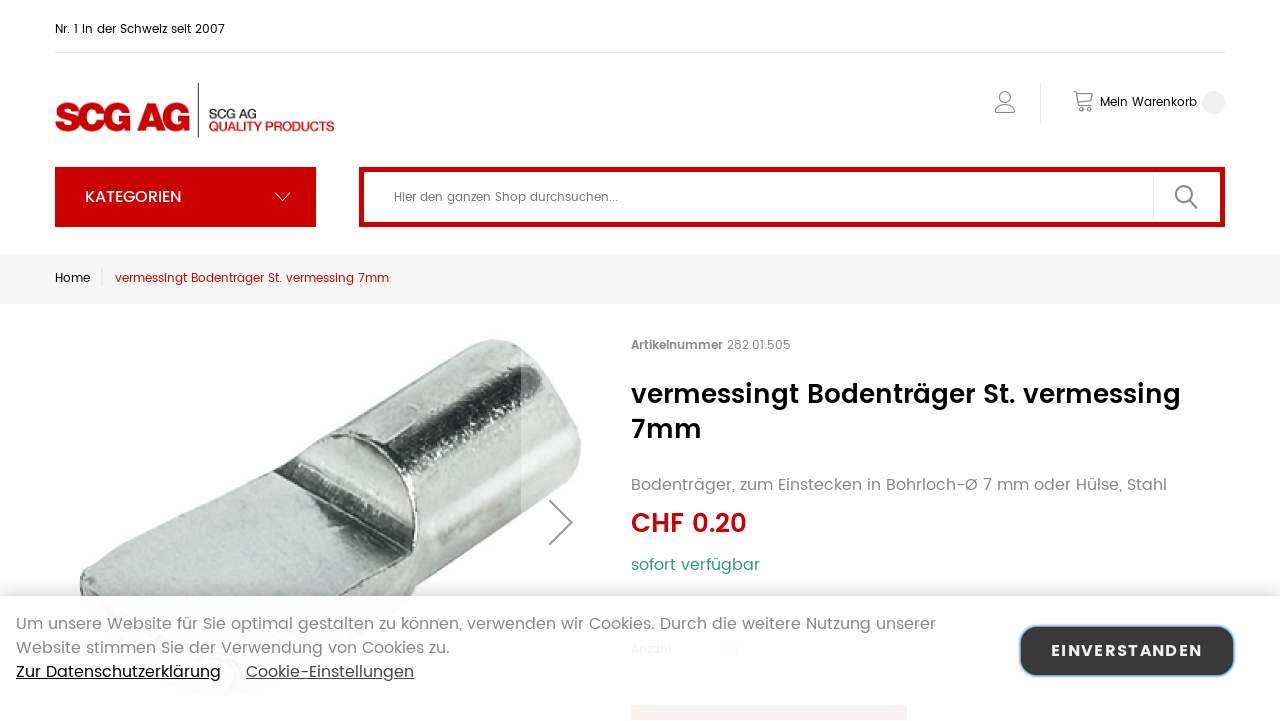

--- FILE ---
content_type: text/html; charset=UTF-8
request_url: https://www.beschlaege-online.ch/vermessingt-bodentrager-st-vermessing-7mm-28201505.html
body_size: 20814
content:
<!doctype html>
<html lang="de">
    <head prefix="og: http://ogp.me/ns# fb: http://ogp.me/ns/fb# product: http://ogp.me/ns/product#">
        <script>
    var LOCALE = 'de\u002DCH';
    var BASE_URL = 'https\u003A\u002F\u002Fwww.beschlaege\u002Donline.ch\u002F';
    var require = {
        'baseUrl': 'https\u003A\u002F\u002Fwww.beschlaege\u002Donline.ch\u002Fstatic\u002Fversion1742255580\u002Ffrontend\u002FTemplateMonster\u002Ftheme007\u002Fde_CH'
    };</script>        
<script>    window.dataLayer = window.dataLayer || [];
    function gtag() { dataLayer.push(arguments) }

    window.amConsentManager = window.amConsentManager || {
        consentStates: {
            denied: 'denied',
            granted: 'granted'
        },
        storageName: 'amConsentMode',
        gdprCookie: {
            cookieGroupName: 'amcookie_allowed',
            allCookiesAllowed: '0'
        },
        defaultConsentTypesData: {"ad_storage":{"default":"0","group":"2"},"analytics_storage":{"default":"0","group":"3"},"ad_user_data":{"default":"0","group":"2"},"ad_personalization":{"default":"0","group":"2"}},
        currentStoreId: 1,
        init: function () {
            this.initStorage();
            this.setDefaultConsent();
        },
        initStorage: function () {
            const persistedConsentTypes = this.getPersistedConsentTypeState();

            if (Object.keys(persistedConsentTypes).length !== 0 && !this.shouldResetConsentState(persistedConsentTypes)) {
                return;
            }

            let consentState = {};
            for (const [type, data] of Object.entries(this.defaultConsentTypesData)) {
                consentState[type] = {
                    group: data.group,
                    status: data.default === '1' ? this.consentStates.granted : this.consentStates.denied
                };
            }

            this.resetAllowedCookiesGroups();
            this.persistConsentTypeState(consentState);
        },
        setDefaultConsent: function () {
            gtag('consent', 'default', this.getPersistedConsentTypeStateForGtag());
        },
        updateConsent: function (consent) {
            const storageConsent = this.getPersistedConsentTypeState();
            const consentState = {...storageConsent, ...consent};

            this.persistConsentTypeState(consentState);
            gtag('consent', 'update', this.getPersistedConsentTypeStateForGtag());
        },
        getConsentTypeStateByGroupIds: function (groups) {
            let consentTypeState = {};

            for (const [type, data] of Object.entries(this.defaultConsentTypesData)) {
                consentTypeState[type] = {
                    group: data.group,
                    status: (groups.includes(data.group) || groups.includes(this.gdprCookie.allCookiesAllowed))
                        ? this.consentStates.granted
                        : this.consentStates.denied
                }
            }

            return consentTypeState;
        },
        persistConsentTypeState: function (consentTypeState) {
            let persistedState = this.getPersistedConsentTypeState(false);
            persistedState[this.currentStoreId] = consentTypeState;
            localStorage.setItem(this.storageName, JSON.stringify(persistedState));
        },
        getPersistedConsentTypeState: function (forCurrentStore = true) {
            let persistedStates = JSON.parse(localStorage.getItem(this.storageName)) ?? {};

            if (forCurrentStore) {
                return persistedStates?.[this.currentStoreId] ?? {};
            }

            return persistedStates;
        },
        getPersistedConsentTypeStateForGtag: function () {
            let consentTypeState = {};
            let persistedState = this.getPersistedConsentTypeState();

            for (const [type, data] of Object.entries(persistedState)) {
                consentTypeState[type] = data.status;
            }

            return consentTypeState;
        },
        shouldResetConsentState: function (persistedConsentTypes) {
            if (Object.keys(persistedConsentTypes).length != Object.keys(this.defaultConsentTypesData).length) {
                return true;
            }

            for (const [type, data] of Object.entries(persistedConsentTypes)) {
                if (data.group !== this.defaultConsentTypesData[type].group) {
                    return true;
                }
            }

            return false;
        },
        resetAllowedCookiesGroups: function () {
            document.cookie = this.gdprCookie.cookieGroupName + '=0;max-age=-1;domain=' + location.hostname
        }
    };

    window.amConsentManager.init();
</script>
<meta charset="utf-8"/>
<meta name="title" content="vermessingt Bodenträger St. vermessing 7mm"/>
<meta name="description" content="Wir bieten Ihnen: Türgriffe | Fenstergriffe | Beschläge | Möbelbeschläge | Baubeschläge | Küchenbeschläge | Türbeschläge | Möbelgriffe | Türdrücker | Handwerkerbedarf | Werkzeuge | Schreinerbedarf | Schreinereibedarf | Bohrer | Handwerkzeuge | Elektrowerkzeuge | Türbeschläge | Schrauben | Küchenausstattung | Türschliesser"/>
<meta name="keywords" content="türgriffe, fenstergriffe, beschläge, möbelbeschläge, baubeschläge, küchenbeschläge, türbeschläge, möbelgriffe, türdrücker, handwerkerbedarf, werkzeuge, schreinerbedarf, schreinereibedarf, bohrer, handwerkzeuge, elektrowerkzeuge, türbeschläge, schrauben, küchenausstattung, türschliesser, büroeinrichtung, ladenbausysteme, garderobenhacken, werkstattbedarf, scharniere, blum, schubladenführungen, rollschrankführungen, tresore, glasbeschläge, bits, arbeitsschutz, türbänder, schliesstechnik, möbelfüsse, befestigungsmaterial dübel, messwerkzeuge, tischbeine, schiebtürbeschläge, objektstühle"/>
<meta name="robots" content="INDEX,FOLLOW"/>
<meta name="viewport" content="width=device-width, initial-scale=1"/>
<title>vermessingt Bodenträger St. vermessing 7mm</title>
<link  rel="stylesheet" type="text/css"  media="all" href="https://www.beschlaege-online.ch/static/version1742255580/_cache/merged/ae3b428cd490d66c96c0bbf2086b2be8.css" />
<link  rel="stylesheet" type="text/css"  media="all" href="https://www.beschlaege-online.ch/static/version1742255580/frontend/TemplateMonster/theme007/de_CH/mage/gallery/gallery.css" />
<script  type="text/javascript"  src="https://www.beschlaege-online.ch/static/version1742255580/frontend/TemplateMonster/theme007/de_CH/requirejs/require.js"></script>
<script  type="text/javascript"  src="https://www.beschlaege-online.ch/static/version1742255580/frontend/TemplateMonster/theme007/de_CH/mage/requirejs/mixins.js"></script>
<script  type="text/javascript"  src="https://www.beschlaege-online.ch/static/version1742255580/frontend/TemplateMonster/theme007/de_CH/requirejs-config.js"></script>
<link  rel="stylesheet" type="text/css" media="all" href="https://www.beschlaege-online.ch/theme_options/css/index/" />
<link  rel="stylesheet" type="text/css" media="all" href="https://www.beschlaege-online.ch/newsletter_popup/css/index/" />
<link  rel="icon" type="image/x-icon" href="https://www.beschlaege-online.ch/media/theme_options/default/favicon.ico" />
<link  rel="shortcut icon" type="image/x-icon" href="https://www.beschlaege-online.ch/media/theme_options/default/favicon.ico" />
<link  rel="canonical" href="https://www.beschlaege-online.ch/vermessingt-bodentrager-st-vermessing-7mm-28201505.html" />
<meta name="google-site-verification" content="2Lf0bzgJWqPFJht9aLyV9RNlBT_kKvmXIt0OXyTJM-M" />
<meta name="google-site-verification" content="pNWrGSnx_Hm7wNWd7QacS4FM0uMVkPryT5IMtoauWMo" />
<meta name="google-site-verification" content="QBoLOIPBV8r3HktKhsjJpYbvvKbG6YbDNLPYyioJzTQ" />

<meta name="msvalidate.01" content="50E1A575351256764C63F2F05C39C3F3" />
<meta rel="preload" as="image" href="/media/home/slides/10tuerdruecker.jpg" />        <!-- BEGIN GOOGLE ANALYTICS CODE -->
<script type="text/x-magento-init">
{
    "*": {
        "Magento_GoogleAnalytics/js/google-analytics": {
            "isCookieRestrictionModeEnabled": 0,
            "currentWebsite": 1,
            "cookieName": "user_allowed_save_cookie",
            "ordersTrackingData": [],
            "pageTrackingData": {"optPageUrl":"","isAnonymizedIpActive":false,"accountId":"UA-20207115-2"}        }
    }
}
</script>
<!-- END GOOGLE ANALYTICS CODE -->
    <script type="text/x-magento-init">
        {
            "*": {
                "Magento_PageCache/js/form-key-provider": {
                    "isPaginationCacheEnabled":
                        0                }
            }
        }
    </script>

        <!-- Start of MageDelight GA4 Extension -->
    <script>
        window.getStoreCookies = function(name) {
            match = document.cookie.match(new RegExp(name + '=([^;]+)'));
            if (match) return decodeURIComponent(match[1].replace(/\+/g, ' ')) ;
        };

        window.dataLayer = window.dataLayer || [];
                var mdObj = [{"event":"view_item","ecommerce":{"currency":"CHF","items":[{"item_name":"vermessingt Bodentr\u00e4ger St. vermessing 7mm","item_id":"28201505","price":"0.20","item_category":"M\u00f6belbeschl\u00e4ge & Wohnrauml\u00f6sungen","currency":"CHF","quantity":1}]}}];
        for (var i in mdObj) {
            window.dataLayer.push(mdObj[i]);
        }
                var obtainCookie = ['customerId','customerGroup'];
        obtainCookie.map(function(cookieName) {
            var cookieValue = window.getStoreCookies(cookieName);
            if (cookieValue) {
                var mdObj = {};
                mdObj[cookieName.replace('md_', '')] = cookieValue;
                window.dataLayer.push(mdObj);
            }
        });
    </script>
    <!-- End of MageDelight GA4 Extension -->


    <!-- Start of MageDelight GA4 Extension -->
    <!-- Google Tag Manager -->
<script>(function(w,d,s,l,i){w[l]=w[l]||[];w[l].push({'gtm.start':
new Date().getTime(),event:'gtm.js'});var f=d.getElementsByTagName(s)[0],
j=d.createElement(s),dl=l!='dataLayer'?'&l='+l:'';j.async=true;j.src=
'https://www.googletagmanager.com/gtm.js?id='+i+dl;f.parentNode.insertBefore(j,f);
})(window,document,'script','dataLayer','GTM-P3T4Q6G');</script>
<!-- End Google Tag Manager -->        <!-- End of MageDelight GA4 Extension -->








<meta property="og:type" content="product" />
<meta property="og:title"
      content="vermessingt&#x20;Bodentr&#xE4;ger&#x20;St.&#x20;vermessing&#x20;7mm" />
<meta property="og:image"
      content="https://www.beschlaege-online.ch/media/catalog/product/cache/9dcb27a22737b799d95b334a4d68efb4/p/p/ppic-00643703_1_3.jpg" />
<meta property="og:description"
      content="" />
<meta property="og:url" content="https://www.beschlaege-online.ch/vermessingt-bodentrager-st-vermessing-7mm-28201505.html" />
    <meta property="product:price:amount" content="0.2"/>
    <meta property="product:price:currency"
      content="CHF"/>
    </head>
    <body data-container="body"
          data-mage-init='{"loaderAjax": {}, "loader": { "icon": "https://www.beschlaege-online.ch/static/version1742255580/frontend/TemplateMonster/theme007/de_CH/images/loader-2.gif"}}'
        id="html-body" itemtype="http://schema.org/Product" itemscope="itemscope" class="catalog-product-view product-vermessingt-bodentrager-st-vermessing-7mm-28201505 page-layout-1column">
        <script>
    var compareProductAddAjax = 0;</script>

<script type="text/x-magento-init">
    {
        "*": {
            "Magento_PageBuilder/js/widget-initializer": {
                "config": {"[data-content-type=\"slider\"][data-appearance=\"default\"]":{"Magento_PageBuilder\/js\/content-type\/slider\/appearance\/default\/widget":false},"[data-content-type=\"map\"]":{"Magento_PageBuilder\/js\/content-type\/map\/appearance\/default\/widget":false},"[data-content-type=\"row\"]":{"Magento_PageBuilder\/js\/content-type\/row\/appearance\/default\/widget":false},"[data-content-type=\"tabs\"]":{"Magento_PageBuilder\/js\/content-type\/tabs\/appearance\/default\/widget":false},"[data-content-type=\"slide\"]":{"Magento_PageBuilder\/js\/content-type\/slide\/appearance\/default\/widget":{"buttonSelector":".pagebuilder-slide-button","showOverlay":"hover","dataRole":"slide"}},"[data-content-type=\"banner\"]":{"Magento_PageBuilder\/js\/content-type\/banner\/appearance\/default\/widget":{"buttonSelector":".pagebuilder-banner-button","showOverlay":"hover","dataRole":"banner"}},"[data-content-type=\"buttons\"]":{"Magento_PageBuilder\/js\/content-type\/buttons\/appearance\/inline\/widget":false},"[data-content-type=\"products\"][data-appearance=\"carousel\"]":{"Magento_PageBuilder\/js\/content-type\/products\/appearance\/carousel\/widget":false}},
                "breakpoints": {"desktop":{"label":"Desktop","stage":true,"default":true,"class":"desktop-switcher","icon":"Magento_PageBuilder::css\/images\/switcher\/switcher-desktop.svg","conditions":{"min-width":"1024px"},"options":{"products":{"default":{"slidesToShow":"5"}}}},"tablet":{"conditions":{"max-width":"1024px","min-width":"768px"},"options":{"products":{"default":{"slidesToShow":"4"},"continuous":{"slidesToShow":"3"}}}},"mobile":{"label":"Mobile","stage":true,"class":"mobile-switcher","icon":"Magento_PageBuilder::css\/images\/switcher\/switcher-mobile.svg","media":"only screen and (max-width: 768px)","conditions":{"max-width":"768px","min-width":"640px"},"options":{"products":{"default":{"slidesToShow":"3"}}}},"mobile-small":{"conditions":{"max-width":"640px"},"options":{"products":{"default":{"slidesToShow":"2"},"continuous":{"slidesToShow":"1"}}}}}            }
        }
    }
</script>

<div class="cookie-status-message" id="cookie-status">
    The store will not work correctly when cookies are disabled.</div>
<script type="text&#x2F;javascript">document.querySelector("#cookie-status").style.display = "none";</script>
<script type="text/x-magento-init">
    {
        "*": {
            "cookieStatus": {}
        }
    }
</script>

<script>
    window.cookiesConfig = window.cookiesConfig || {};
    window.cookiesConfig.secure = true;
</script><script>    require.config({
        map: {
            '*': {
                wysiwygAdapter: 'mage/adminhtml/wysiwyg/tiny_mce/tinymceAdapter'
            }
        }
    });</script><script>    require.config({
        paths: {
            googleMaps: 'https\u003A\u002F\u002Fmaps.googleapis.com\u002Fmaps\u002Fapi\u002Fjs\u003Fv\u003D3.53\u0026key\u003D'
        },
        config: {
            'Magento_PageBuilder/js/utils/map': {
                style: '',
            },
            'Magento_PageBuilder/js/content-type/map/preview': {
                apiKey: '',
                apiKeyErrorMessage: 'You\u0020must\u0020provide\u0020a\u0020valid\u0020\u003Ca\u0020href\u003D\u0027https\u003A\u002F\u002Fwww.beschlaege\u002Donline.ch\u002Fadminhtml\u002Fsystem_config\u002Fedit\u002Fsection\u002Fcms\u002F\u0023cms_pagebuilder\u0027\u0020target\u003D\u0027_blank\u0027\u003EGoogle\u0020Maps\u0020API\u0020key\u003C\u002Fa\u003E\u0020to\u0020use\u0020a\u0020map.'
            },
            'Magento_PageBuilder/js/form/element/map': {
                apiKey: '',
                apiKeyErrorMessage: 'You\u0020must\u0020provide\u0020a\u0020valid\u0020\u003Ca\u0020href\u003D\u0027https\u003A\u002F\u002Fwww.beschlaege\u002Donline.ch\u002Fadminhtml\u002Fsystem_config\u002Fedit\u002Fsection\u002Fcms\u002F\u0023cms_pagebuilder\u0027\u0020target\u003D\u0027_blank\u0027\u003EGoogle\u0020Maps\u0020API\u0020key\u003C\u002Fa\u003E\u0020to\u0020use\u0020a\u0020map.'
            },
        }
    });</script><script>
    require.config({
        shim: {
            'Magento_PageBuilder/js/utils/map': {
                deps: ['googleMaps']
            }
        }
    });</script>
<script type="text&#x2F;javascript">window.isGdprCookieEnabled = true;

require(['Amasty_GdprFrontendUi/js/modal-show'], function (modalConfigInit) {
    modalConfigInit({"isDeclineEnabled":0,"barLocation":0,"policyText":"Um unsere Website f\u00fcr Sie optimal gestalten zu k\u00f6nnen, verwenden wir Cookies. Durch die weitere Nutzung unserer Website stimmen Sie der Verwendung von Cookies zu. \r\n<br \/>\r\n<a href=\"\/privacy\" title=\"Zur Datenschutzerkl\u00e4rung\" target=\"_blank\">Zur Datenschutzerkl\u00e4rung<\/a>\r\n\u00a0\u00a0\u00a0\r\n<a href=\"#\" title=\"Cookie-Einstellungen\" class=\"amgdprcookie-button -settings\" data-amgdprcookie-js=\"settings\">Cookie-Einstellungen<\/a>","firstShowProcess":"0","cssConfig":{"backgroundColor":null,"policyTextColor":null,"textColor":null,"titleColor":null,"linksColor":null,"acceptBtnColor":"#222222","acceptBtnColorHover":"#444444","acceptBtnTextColor":"#EEEEEE","acceptBtnTextColorHover":"#FFFFFF","acceptBtnOrder":null,"allowBtnTextColor":"#444444","allowBtnTextColorHover":null,"allowBtnColor":null,"allowBtnColorHover":null,"allowBtnOrder":null,"declineBtnTextColorHover":null,"declineBtnColorHover":null,"declineBtnTextColor":null,"declineBtnColor":null,"declineBtnOrder":null},"isPopup":false,"isModal":false,"className":"amgdprjs-bar-template","buttons":[{"label":"Einverstanden","dataJs":"accept","class":"-allow -save","action":"allowCookies"},{"label":"Einstellungen anpassen","dataJs":"settings","class":"-settings"}],"template":"<div role=\"alertdialog\"\n     tabindex=\"-1\"\n     class=\"modal-popup _show amgdprcookie-bar-container <% if (data.isPopup) { %>-popup<% } %>\" data-amcookie-js=\"bar\">\n    <span tabindex=\"0\" class=\"amgdprcookie-focus-guard\" data-focus-to=\"last\"><\/span>\n    <button class=\"action-close\" data-amcookie-js=\"close-cookiebar\" type=\"button\">\n        <span data-bind=\"i18n: 'Close'\"><\/span>\n    <\/button>\n    <div class=\"amgdprcookie-bar-block\">\n        <div class=\"amgdprcookie-policy\"><%= data.policyText %><\/div>\n        <div class=\"amgdprcookie-buttons-block\">\n            <% _.each(data.buttons, function(button) { %>\n            <button class=\"amgdprcookie-button <%= button.class %>\" disabled data-amgdprcookie-js=\"<%= button.dataJs %>\"><%= button.label %><\/button>\n            <% }); %>\n        <\/div>\n    <\/div>\n    <span tabindex=\"0\" class=\"amgdprcookie-focus-guard\" data-focus-to=\"first\"><\/span>\n<\/div>\n\n<style>\n    <% if(css.backgroundColor){ %>\n    .amgdprcookie-bar-container {\n        background-color: <%= css.backgroundColor %>\n    }\n    <% } %>\n    <% if(css.policyTextColor){ %>\n    .amgdprcookie-bar-container .amgdprcookie-policy {\n        color: <%= css.policyTextColor %>;\n    }\n    <% } %>\n    <% if(css.textColor){ %>\n    .amgdprcookie-bar-container .amgdprcookie-text {\n        color: <%= css.textColor %>;\n    }\n    <% } %>\n    <% if(css.titleColor){ %>\n    .amgdprcookie-bar-container .amgdprcookie-header {\n        color: <%= css.titleColor %>;\n    }\n    <% } %>\n    <% if(css.linksColor){ %>\n    .amgdprcookie-bar-container .amgdprcookie-link,\n    .amgdprcookie-bar-container .amgdprcookie-policy a {\n        color: <%= css.linksColor %>;\n    }\n    <% } %>\n    <% if(css.acceptBtnOrder || css.acceptBtnColor || css.acceptBtnTextColor){ %>\n    .amgdprcookie-bar-container .amgdprcookie-button.-save {\n        <% if(css.acceptBtnOrder) { %>order: <%= css.acceptBtnOrder %>; <% } %>\n        <% if(css.acceptBtnColor) { %>\n            background-color: <%= css.acceptBtnColor %>;\n            border-color: <%= css.acceptBtnColor %>;\n        <% } %>\n        <% if(css.acceptBtnTextColor) { %>color: <%= css.acceptBtnTextColor %>; <% } %>\n    }\n    <% } %>\n    <% if(css.acceptBtnColorHover || css.acceptBtnTextColorHover){ %>\n    .amgdprcookie-bar-container .amgdprcookie-button.-save:hover {\n        <% if(css.acceptBtnColorHover) { %>\n            background-color: <%= css.acceptBtnColorHover %>;\n            border-color: <%= css.acceptBtnColorHover %>;\n        <% } %>\n        <% if(css.acceptBtnTextColorHover) { %> color: <%= css.acceptBtnTextColorHover %>; <% } %>\n    }\n    <% } %>\n    <% if(css.allowBtnOrder || css.allowBtnColor || css.allowBtnTextColor){ %>\n    .amgdprcookie-bar-container .amgdprcookie-button.-settings {\n        <% if(css.allowBtnOrder) { %> order: <%= css.allowBtnOrder %>; <% } %>\n        <% if(css.allowBtnColor) { %>\n            background-color: <%= css.allowBtnColor %>;\n            border-color: <%= css.allowBtnColor %>;\n        <% } %>\n        <% if(css.allowBtnTextColor) { %> color: <%= css.allowBtnTextColor %>; <% } %>\n    }\n    <% } %>\n    <% if(css.allowBtnColorHover || css.allowBtnTextColorHover){ %>\n    .amgdprcookie-bar-container .amgdprcookie-button.-settings:hover {\n        <% if(css.allowBtnColorHover) { %>\n            background-color: <%= css.allowBtnColorHover %>;\n            border-color: <%= css.allowBtnColorHover %>;\n        <% } %>\n        <% if(css.allowBtnTextColorHover) { %> color: <%= css.allowBtnTextColorHover %>; <% } %>\n    }\n    <% } %>\n    <% if(css.declineBtnOrder || css.declineBtnColor || css.declineBtnTextColor){ %>\n    .amgdprcookie-bar-container .amgdprcookie-button.-decline {\n        <% if(css.declineBtnOrder) { %> order: <%= css.declineBtnOrder %>; <% } %>\n        <% if(css.declineBtnColor) { %>\n            background-color: <%= css.declineBtnColor %>;\n            border-color: <%= css.declineBtnColor %>;\n        <% } %>\n        <% if(css.declineBtnTextColor) { %> color: <%= css.declineBtnTextColor %>; <% } %>\n    }\n    <% } %>\n    <% if(css.declineBtnColorHover || css.declineBtnTextColorHover){ %>\n    .amgdprcookie-bar-container .amgdprcookie-button.-decline:hover {\n        <% if(css.declineBtnColorHover) { %>\n            background-color: <%= css.declineBtnColorHover %>;\n            border-color: <%= css.declineBtnColorHover %>;\n        <% } %>\n        <% if(css.declineBtnTextColorHover) { %> color: <%= css.declineBtnTextColorHover %>; <% } %>\n    }\n    <% } %>\n<\/style>\n"});
});</script>    <script type="text/x-magento-init">
        {
            "*": {
                "Magento_Ui/js/core/app": {"components":{"gdpr-cookie-modal":{"cookieText":"Um unsere Website f\u00fcr Sie optimal gestalten zu k\u00f6nnen, verwenden wir Cookies. Durch die weitere Nutzung unserer Website stimmen Sie der Verwendung von Cookies zu. \r\n<br \/>\r\n<a href=\"\/privacy\" title=\"Zur Datenschutzerkl\u00e4rung\" target=\"_blank\">Zur Datenschutzerkl\u00e4rung<\/a>\r\n\u00a0\u00a0\u00a0\r\n<a href=\"#\" title=\"Cookie-Einstellungen\" class=\"amgdprcookie-button -settings\" data-amgdprcookie-js=\"settings\">Cookie-Einstellungen<\/a>","firstShowProcess":"0","acceptBtnText":"Einverstanden","declineBtnText":null,"settingsBtnText":"Einstellungen anpassen","isDeclineEnabled":0,"component":"Amasty_GdprFrontendUi\/js\/cookies","children":{"gdpr-cookie-settings-modal":{"component":"Amasty_GdprFrontendUi\/js\/modal\/cookie-settings"}}}}}            }
        }
    </script>
    <!-- ko scope: 'gdpr-cookie-modal' -->
        <!--ko template: getTemplate()--><!-- /ko -->
    <!-- /ko -->
    <style>
        .amgdprjs-bar-template {
            z-index: 999;
                    bottom: 0;
                }
    </style>

    <script nonce="azgxdG1iNWt4dWQ5ZnMzbzNreXh5YnN0OWpiemwyNGU=">
        require([
                'jquery',
                'Mirasvit_SearchAutocomplete/js/autocomplete',
                'Mirasvit_SearchAutocomplete/js/typeahead'
            ], function ($, autocomplete, typeahead) {
                const selector = 'input#search, input#mobile_search, .minisearch input[type="text"]';

                $(document).ready(function () {
                    $('#search_mini_form').prop("minSearchLength", 10000);

                    const $input = $(selector);

                    $input.each(function (index, searchInput) {
                                                new autocomplete($(searchInput)).init({"query":"","priceFormat":{"pattern":"CHF\u00a0%s","precision":2,"requiredPrecision":2,"decimalSymbol":".","groupSymbol":"\u2019","groupLength":3,"integerRequired":false},"minSearchLength":3,"url":"https:\/\/www.beschlaege-online.ch\/searchautocomplete\/ajax\/suggest\/","storeId":"1","delay":500,"isAjaxCartButton":false,"isShowCartButton":false,"isShowImage":true,"isShowPrice":true,"isShowSku":false,"isShowRating":true,"isShowDescription":false,"isShowStockStatus":false,"layout":"1column","popularTitle":"Popular Suggestions","popularSearches":[],"isTypeaheadEnabled":false,"typeaheadUrl":"https:\/\/www.beschlaege-online.ch\/searchautocomplete\/ajax\/typeahead\/","minSuggestLength":2,"currency":"CHF","limit":12,"customerGroupId":0,"filterPosition":"disable"});
                    });
                });
            }
        );
    </script>

    <script id="searchAutocompletePlaceholder" type="text/x-custom-template">
    <div class="mst-searchautocomplete__autocomplete">
        <div class="mst-searchautocomplete__spinner">
            <div class="spinner-item spinner-item-1"></div>
            <div class="spinner-item spinner-item-2"></div>
            <div class="spinner-item spinner-item-3"></div>
            <div class="spinner-item spinner-item-4"></div>
        </div>

        <div class="mst-searchautocomplete__close">&times;</div>
    </div>
</script>

<script id="searchAutocompleteWrapper" type="text/x-custom-template">
    <div class="mst-searchautocomplete__wrapper">
        <div class="mst-searchautocomplete__results" data-bind="{
            visible: result().noResults == false,
            css: {
                __all: result().urlAll && result().totalItems > 0
            }
        }">
            <div data-bind="foreach: { data: result().indexes, as: 'index' }">
                <div data-bind="visible: index.totalItems, attr: {class: 'mst-searchautocomplete__index ' + index.identifier}">
                    <div class="mst-searchautocomplete__index-title">
                        <span data-bind="text: index.title"></span>
                        <span data-bind="visible: index.isShowTotals">
                            (<span data-bind="text: index.totalItems"></span>)
                        </span>
                    </div>

                    <div class="mst-searchautocomplete__empty-result" data-bind="visible: index.isMisspell == true">
                        <span data-bind="text: index.textMisspell"></span>
                        <span data-bind="text: index.textCorrected"></span>
                    </div>

                    <ul data-bind="foreach: { data: index.items, as: 'item' }">
                        <li data-bind="
                            template: { name: index.identifier, data: item },
                            attr: {class: 'mst-searchautocomplete__item ' + index.identifier},
                            event: { mouseover: $parents[1].onMouseOver, mouseout: $parents[1].onMouseOut, mousedown: $parents[1].onClick },
                            css: {_active: $data.isActive}">
                        </li>
                    </ul>
                </div>
            </div>

            <div class="mst-searchautocomplete__show-all" data-bind="visible: result().urlAll && result().totalItems > 0">
                <a data-bind="attr: { href: result().urlAll }">
                    <span data-bind="text: result().textAll"></span>
                </a>
            </div>
        </div>

        <div class="mst-searchautocomplete__empty-result" data-bind="visible: result().noResults == true && !loading()">
            <span data-bind="text: result().textEmpty"></span>
        </div>
    </div>
</script>

<script id="popular" type="text/x-custom-template">
    <a class="title" data-bind="text: query"></a>
</script>

<script id="magento_search_query" type="text/x-custom-template">
    <a class="title" data-bind="text: query_text, attr: {href: url}, highlight"></a> <span class="num_results" data-bind="text: num_results"></span>
</script>

<script id="magento_catalog_product" type="text/x-custom-template">
    <!-- ko if: (imageUrl && $parents[2].config.isShowImage) -->
    <a rel="noreferrer" data-bind="attr: {href: url}">
        <div class="mst-product-image-wrapper"><img data-bind="attr: {src: imageUrl}"/></div>
    </a>
    <!-- /ko -->

    <div class="meta">
        <div class="title">
            <a rel="noreferrer" data-bind="html: name, attr: {href: url}, highlight"></a>

            <!-- ko if: (sku && $parents[2].config.isShowSku) -->
            <span class="sku" data-bind="text: sku, highlight"></span>
            <!-- /ko -->
        </div>

        <!-- ko if: (description && $parents[2].config.isShowDescription) -->
        <div class="description" data-bind="text: description, highlight"></div>
        <!-- /ko -->

        <!-- ko if: (rating && $parents[2].config.isShowRating) -->
        <div>
            <div class="rating-summary">
                <div class="rating-result">
                    <span data-bind="style: { width: rating + '%' }"></span>
                </div>
            </div>
        </div>
        <!-- /ko -->

        <!-- ko if: (stockStatus && $parents[2].config.isShowStockStatus) -->
        <span class="stock_status" data-bind="text: stockStatus, processStockStatus"></span>
        <!-- /ko -->

        <!-- ko if: (addToCartUrl && $parents[2].config.isShowCartButton) -->
        <div class="to-cart">
            <a class="action primary mst__add_to_cart" data-bind="attr: { _href: addToCartUrl }">
                <span>In den Warenkorb legen</span>
            </a>
        </div>
        <!-- /ko -->
    </div>

    <!-- ko if: (price && $parents[2].config.isShowPrice) -->
    <div class="store">
        <div data-bind="html: price" class="price"></div>
    </div>
    <!-- /ko -->
</script>

<script id="magento_catalog_categoryproduct" type="text/x-custom-template">
    <a class="title" data-bind="text: name, attr: {href: url}, highlight"></a>
</script>

<script id="magento_catalog_category" type="text/x-custom-template">
    <a class="title" data-bind="html: name, attr: {href: url}, highlight"></a>
</script>

<script id="magento_cms_page" type="text/x-custom-template">
    <a class="title" data-bind="text: name, attr: {href: url}, highlight"></a>
</script>

<script id="magento_catalog_attribute" type="text/x-custom-template">
    <a class="title" data-bind="text: name, attr: {href: url}, highlight"></a>
</script>

<script id="magento_catalog_attribute_2" type="text/x-custom-template">
    <a class="title" data-bind="text: name, attr: {href: url}, highlight"></a>
</script>

<script id="magento_catalog_attribute_3" type="text/x-custom-template">
    <a class="title" data-bind="text: name, attr: {href: url}, highlight"></a>
</script>

<script id="magento_catalog_attribute_4" type="text/x-custom-template">
    <a class="title" data-bind="text: name, attr: {href: url}, highlight"></a>
</script>

<script id="magento_catalog_attribute_5" type="text/x-custom-template">
    <a class="title" data-bind="text: name, attr: {href: url}, highlight"></a>
</script>

<script id="mirasvit_kb_article" type="text/x-custom-template">
    <a class="title" data-bind="text: name, attr: {href: url}, highlight"></a>
</script>

<script id="external_wordpress_post" type="text/x-custom-template">
    <a class="title" data-bind="text: name, attr: {href: url}, highlight"></a>
</script>

<script id="amasty_blog_post" type="text/x-custom-template">
    <a class="title" data-bind="text: name, attr: {href: url}, highlight"></a>
</script>

<script id="amasty_faq_question" type="text/x-custom-template">
    <a class="title" data-bind="text: name, attr: {href: url}, highlight"></a>
</script>

<script id="magefan_blog_post" type="text/x-custom-template">
    <a class="title" data-bind="text: name, attr: {href: url}, highlight"></a>
</script>

<script id="mageplaza_blog_post" type="text/x-custom-template">
    <a class="title" data-bind="text: name, attr: {href: url}, highlight"></a>
</script>

<script id="aheadworks_blog_post" type="text/x-custom-template">
    <a class="title" data-bind="text: name, attr: {href: url}, highlight"></a>
</script>

<script id="mirasvit_blog_post" type="text/x-custom-template">
    <a class="title" data-bind="text: name, attr: {href: url}, highlight"></a>
</script>

<script id="mirasvit_gry_registry" type="text/x-custom-template">
    <a class="title" data-bind="text: title, attr: {href: url}, highlight"></a>
    <p data-bind="text: name, highlight"></p>
</script>

<script id="ves_blog_post" type="text/x-custom-template">
    <a class="title" data-bind="text: name, attr: {href: url}, highlight"></a>
</script>

<script id="fishpig_glossary_word" type="text/x-custom-template">
    <a class="title" data-bind="text: name, attr: {href: url}, highlight"></a>
</script>

<script id="blackbird_contentmanager_content" type="text/x-custom-template">
    <a class="title" data-bind="text: name, attr: {href: url}, highlight"></a>
</script>

<script id="mirasvit_brand_page" type="text/x-custom-template">
    <a class="title" data-bind="text: name, attr: {href: url}, highlight"></a>
</script>

<script type="text/x-magento-init">
{"*": {"showCompareProduct": []}}
</script>
<div id="productComparePopup" style="display: none;">
</div>
<script type="text/x-magento-init">
{
    "*": {
        "Wallee_Payment/js/wallee-device": {
            "scriptUrl" : "https://app-wallee.com/s/32397/payment/device.js?sessionIdentifier=",
            "identifierUrl" : "https://www.beschlaege-online.ch/wallee_payment/checkout/deviceSession/"
        }
    }
}
</script><style>

    #page-preloader{
        background-color: #ffffff;
            }

</style>
<div class="page-wrapper"><style>
    body[data-mage-init]{
        overflow:hidden;
    }

    /*#page-preloader {*/
        /*position: fixed;*/
        /*left: 0;*/
        /*top: 0;*/
        /*right: 0;*/
        /*bottom: 0;*/
        /*z-index: 9999;*/
        /*opacity: 0;*/
        /*transition: .4s all ease-out;*/
        /*visibility: hidden;*/
    /*}*/

    /*body[data-mage-init] #page-preloader{*/
        /*opacity: 1;*/
        /*height: auto;*/
        /*visibility: visible;*/
    /*}*/

    /*#page-preloader .spinner {*/
        /*position: absolute;*/
        /*left: 50%;*/
        /*top: 50%;*/
        /*margin: -45px 0 0 -45px;*/
        /*width: 90px;*/
        /*height: 90px;*/
        /*line-height: 90px;*/
        /*box-sizing: border-box;*/
        /*text-align: center;*/
        /*z-index: 0;*/
        /*text-transform: uppercase;*/
        /*-o-text-transform: uppercase;*/
        /*-ms-text-transform: uppercase;*/
        /*-webkit-text-transform: uppercase;*/
        /*-moz-text-transform: uppercase;*/
    /*}*/

    /*#page-preloader .spinner:before,*/
    /*#page-preloader .spinner:after {*/
        /*opacity: 0;*/
        /*box-sizing: border-box;*/
        /*-o-box-sizing: border-box;*/
        /*-ms-box-sizing: border-box;*/
        /*-webkit-box-sizing: border-box;*/
        /*-moz-box-sizing: border-box;*/
        /*content: "\0020";*/
        /*position: absolute;*/
        /*top: 0;*/
        /*left: 0;*/
        /*width: 100%;*/
        /*height: 100%;*/
        /*border-radius: 60px;*/
    /*}*/

    /*#page-preloader .spinner:after {*/
        /*z-index: 1;*/
        /*animation: cssload-gogoloader 2.3s infinite 1.15s;*/
        /*-o-animation: cssload-gogoloader 2.3s infinite 1.15s;*/
        /*-ms-animation: cssload-gogoloader 2.3s infinite 1.15s;*/
        /*-webkit-animation: cssload-gogoloader 2.3s infinite 1.15s;*/
        /*-moz-animation: cssload-gogoloader 2.3s infinite 1.15s;*/
    /*}*/

    /*#page-preloader .spinner:before {*/
        /*z-index: 2;*/
        /*animation: cssload-gogoloader 2.3s infinite;*/
        /*-o-animation: cssload-gogoloader 2.3s infinite;*/
        /*-ms-animation: cssload-gogoloader 2.3s infinite;*/
        /*-webkit-animation: cssload-gogoloader 2.3s infinite;*/
        /*-moz-animation: cssload-gogoloader 2.3s infinite;*/
    /*}*/

    @keyframes cssload-gogoloader {
        0% {
            transform: scale(0);
            opacity: 0;
        }
        50% {
            opacity: 1;
        }
        100% {
            transform: scale(1);
            opacity: 0;
        }
    }

    @-o-keyframes cssload-gogoloader {
        0% {
            -o-transform: scale(0);
            opacity: 0;
        }
        50% {
            opacity: 1;
        }
        100% {
            -o-transform: scale(1);
            opacity: 0;
        }
    }

    @-ms-keyframes cssload-gogoloader {
        0% {
            -ms-transform: scale(0);
            opacity: 0;
        }
        50% {
            opacity: 1;
        }
        100% {
            -ms-transform: scale(1);
            opacity: 0;
        }
    }

    @-webkit-keyframes cssload-gogoloader {
        0% {
            -webkit-transform: scale(0);
            opacity: 0;
        }
        50% {
            opacity: 1;
        }
        100% {
            -webkit-transform: scale(1);
            opacity: 0;
        }
    }

    @-moz-keyframes cssload-gogoloader {
        0% {
            -moz-transform: scale(0);
            opacity: 0;
        }
        50% {
            opacity: 1;
        }
        100% {
            -moz-transform: scale(1);
            opacity: 0;
        }
    }
</style>

<div id="page-preloader">
    <div class="spinner"></div>
</div><header class="page-header"><div class="rd-navbar"><div class="layout_4"><div class="panel page-header__panel"><div class="container"><div class="panel-container-wrap">        <div class="greet welcome" data-bind="scope: 'customer'">
            <!-- ko if: customer().fullname  -->
            <span data-bind="text: new String('Willkommen, %1!').replace('%1', customer().firstname)">
            </span>
            <!-- /ko -->
            <!-- ko ifnot: customer().fullname  -->
            <span data-bind="html:'Nr. 1 in der Schweiz seit 2007'"></span>
                        <!-- /ko -->
        </div>
        <script type="text/x-magento-init">
        {
            "*": {
                "Magento_Ui/js/core/app": {
                    "components": {
                        "customer": {
                            "component": "Magento_Customer/js/view/customer"
                        }
                    }
                }
            }
        }
        </script>
        <div class="header-switchers">
</div></div><div class="panel-container-wrap-bottom">    <a class="logo" href="https://www.beschlaege-online.ch/" title="">
        <img src="https://www.beschlaege-online.ch/media/theme_options/default/logo.png"
             alt=""
             width="279"             height="128"        />
    </a>
<div class="rd-navbar-cart-wrap">
    <div data-block="minicart" class="minicart-wrapper">
        <div class="rd-navbar-cart-fixed">
            <a class="action showcart rd-navbar-cart-toggle" href="" data-bind="scope: 'minicart_content'">
                 <span class="text">Mein Warenkorb</span>
                <strong class="counter qty empty"
                        data-bind="css: { empty: !!getCartParam('summary_count') == false }, blockLoader: isLoading">
                <strong class="counter-number"><!-- ko text: getCartParam('summary_count') --><!-- /ko --></strong>
                    <strong class="counter-label">
                        <!-- ko if: getCartParam('summary_count') -->
                        <!-- ko text: getCartParam('summary_count') --><!-- /ko -->
                        <!-- ko i18n: 'items' --><!-- /ko -->
                        <!-- /ko -->
                    </strong>
                </strong>
            </a>
        </div>

                    <div class="rd-navbar-cart" data-role="dropdownDialog"
                 data-mage-init='{"dropdownDialog":{
                        "appendTo":"[data-block=minicart]",
                        "triggerTarget":".showcart",
                        "timeout": "2000",
                        "closeOnMouseLeave": false,
                        "closeOnEscape": true,
                        "parentClass":"active",
                        "buttons":[]}}'>
                <div class="block block-minicart empty">
                    <div id="minicart-content-wrapper" data-bind="scope: 'minicart_content'">
                        <!-- ko template: getTemplate() --><!-- /ko -->
                    </div>
                                    </div>
            </div>
                <script>
            window.checkout = {"shoppingCartUrl":"https:\/\/www.beschlaege-online.ch\/checkout\/cart\/","checkoutUrl":"https:\/\/www.beschlaege-online.ch\/checkout\/","updateItemQtyUrl":"https:\/\/www.beschlaege-online.ch\/checkout\/sidebar\/updateItemQty\/","removeItemUrl":"https:\/\/www.beschlaege-online.ch\/checkout\/sidebar\/removeItem\/","imageTemplate":"Magento_Catalog\/product\/image_with_borders","baseUrl":"https:\/\/www.beschlaege-online.ch\/","minicartMaxItemsVisible":5,"websiteId":"1","maxItemsToDisplay":10,"storeId":"1","storeGroupId":"1","agreementIds":["2"],"customerLoginUrl":"https:\/\/www.beschlaege-online.ch\/customer\/account\/login\/referer\/aHR0cHM6Ly93d3cuYmVzY2hsYWVnZS1vbmxpbmUuY2gvdmVybWVzc2luZ3QtYm9kZW50cmFnZXItc3QtdmVybWVzc2luZy03bW0tMjgyMDE1MDUuaHRtbA~~\/","isRedirectRequired":false,"autocomplete":"off","captcha":{"user_login":{"isCaseSensitive":false,"imageHeight":50,"imageSrc":"","refreshUrl":"https:\/\/www.beschlaege-online.ch\/captcha\/refresh\/","isRequired":false,"timestamp":1769512238}}};
        </script>
        <script type="text/x-magento-init">
        {
            "[data-block='minicart']": {
                "Magento_Ui/js/core/app": {"components":{"minicart_content":{"children":{"subtotal.container":{"children":{"subtotal":{"children":{"subtotal.totals":{"config":{"display_cart_subtotal_incl_tax":1,"display_cart_subtotal_excl_tax":0,"template":"Magento_Tax\/checkout\/minicart\/subtotal\/totals"},"children":{"subtotal.totals.msrp":{"component":"Magento_Msrp\/js\/view\/checkout\/minicart\/subtotal\/totals","config":{"displayArea":"minicart-subtotal-hidden","template":"Magento_Msrp\/checkout\/minicart\/subtotal\/totals"}}},"component":"Magento_Tax\/js\/view\/checkout\/minicart\/subtotal\/totals"}},"component":"uiComponent","config":{"template":"Magento_Checkout\/minicart\/subtotal"}}},"component":"uiComponent","config":{"displayArea":"subtotalContainer"}},"item.renderer":{"component":"Magento_Checkout\/js\/view\/cart-item-renderer","config":{"displayArea":"defaultRenderer","template":"Magento_Checkout\/minicart\/item\/default"},"children":{"item.image":{"component":"Magento_Catalog\/js\/view\/image","config":{"template":"Magento_Catalog\/product\/image","displayArea":"itemImage"}},"checkout.cart.item.price.sidebar":{"component":"uiComponent","config":{"template":"Magento_Checkout\/minicart\/item\/price","displayArea":"priceSidebar"}}}},"extra_info":{"component":"uiComponent","config":{"displayArea":"extraInfo"}},"promotion":{"component":"uiComponent","config":{"displayArea":"promotion"}}},"config":{"itemRenderer":{"default":"defaultRenderer","simple":"defaultRenderer","virtual":"defaultRenderer"},"template":"Magento_Checkout\/minicart\/content"},"component":"Magento_Checkout\/js\/view\/minicart"}},"types":[]}            },
            "*": {
                "Magento_Ui/js/block-loader": "https://www.beschlaege-online.ch/static/version1742255580/frontend/TemplateMonster/theme007/de_CH/images/loader-1.gif"
            }
        }
        </script>

    </div>
</div>

<div class="rd-navbar-collapse-container">
<button class="rd-navbar-collapse-toggle" data-rd-navbar-toggle=".rd-navbar-collapse"><span></span></button>
<div class="rd-navbar-collapse">
<ul class="header links"><li><a href="https://www.beschlaege-online.ch/customer/account/" id="idGzbZNj0i" class="my-account" >Mein Konto</a></li><li class="link authorization-link" data-label="oder">
    <a href="https://www.beschlaege-online.ch/customer/account/login/referer/aHR0cHM6Ly93d3cuYmVzY2hsYWVnZS1vbmxpbmUuY2gvdmVybWVzc2luZ3QtYm9kZW50cmFnZXItc3QtdmVybWVzc2luZy03bW0tMjgyMDE1MDUuaHRtbA~~/"        >Anmelden</a>
</li>
<li class="item link compare" data-bind="scope: 'compareProducts'" data-role="compare-products-link">
    <a class="action compare " title="Vergleichen"
       data-bind="attr: {'href': compareProducts().listUrl}, css: {'no-display': !compareProducts().count}"
    >
        Vergleichen        <span class="counter qty" data-bind="text: compareProducts().countCaption"></span>
    </a>
    <!-- ko if: !compareProducts().count -->
        <style>
            .item.link.compare { display: none;}
        </style>
    <!-- /ko -->
</li>


<script type="text/x-magento-init">
{"[data-role=compare-products-link]": {"Magento_Ui/js/core/app": {"components":{"compareProducts":{"component":"Magento_Catalog\/js\/view\/compare-products"}}}}}
</script>
<li><a href="https://www.beschlaege-online.ch/customer/account/create/" id="idQhw0rJv0" class="create-an-account" >Ein Konto erstellen</a></li></ul></div></div></div></div></div><div class="page-header__content"><div class="container container-flex"><div class="rd-navbar-panel-canvas"></div>
<script>
    require([
        'jquery'
    ], function ($) {
        $('.tm-megamenu .price-box').removeClass('price-box');
    });
</script>
        
    <nav class="navigation" role="navigation">
        <!-- RD Navbar Toggle -->
        <button class="rd-navbar-toggle" data-rd-navbar-toggle=".rd-navbar-nav-wrap">
            <span>
                <strong>Kategorien </strong>
            </span>
        </button>
        <!-- END RD Navbar Toggle -->
        <div class="rd-navbar-nav-wrap">
            <ul class="rd-navbar-nav">
                <li  class="level0 nav-1 first level-top parent"><a href="https://www.beschlaege-online.ch/werkzeuge-und-verbrauchsmaterialien.html"  class="level-top" ><span>Werkzeuge &amp; Verbrauchsmaterialien</span></a><ul class="level0 submenu"><li  class="level1 nav-1-1 first parent"><a href="https://www.beschlaege-online.ch/werkzeuge-und-verbrauchsmaterialien/werkzeuge-und-zubehor.html" ><span>Werkzeuge &amp; Zubehör</span></a><ul class="level1 submenu"><li  class="level2 nav-1-1-1 first"><a href="https://www.beschlaege-online.ch/werkzeuge-und-verbrauchsmaterialien/werkzeuge-und-zubehor/elektrowerkzeuge.html" ><span>Elektrowerkzeuge</span></a></li><li  class="level2 nav-1-1-2"><a href="https://www.beschlaege-online.ch/werkzeuge-und-verbrauchsmaterialien/werkzeuge-und-zubehor/handwerkzeuge-und-bohrschablonen.html" ><span>Handwerkzeuge &amp; Bohrschablonen</span></a></li><li  class="level2 nav-1-1-3"><a href="https://www.beschlaege-online.ch/werkzeuge-und-verbrauchsmaterialien/werkzeuge-und-zubehor/bohrer-bits-sageblatter.html" ><span>Bohrer, Bits, Sägeblätter</span></a></li><li  class="level2 nav-1-1-4"><a href="https://www.beschlaege-online.ch/werkzeuge-und-verbrauchsmaterialien/werkzeuge-und-zubehor/leitern-und-werkstattausstattung.html" ><span>Leitern &amp; Werkstattausstattung</span></a></li><li  class="level2 nav-1-1-5 last"><a href="https://www.beschlaege-online.ch/werkzeuge-und-verbrauchsmaterialien/werkzeuge-und-zubehor/schleifmittel.html" ><span>Schleifmittel</span></a></li></ul></li><li  class="level1 nav-1-2 parent"><a href="https://www.beschlaege-online.ch/werkzeuge-und-verbrauchsmaterialien/dichtmittel-und-klebstoffe.html" ><span>Dichtmittel &amp; Klebstoffe</span></a><ul class="level1 submenu"><li  class="level2 nav-1-2-1 first"><a href="https://www.beschlaege-online.ch/werkzeuge-und-verbrauchsmaterialien/dichtmittel-und-klebstoffe/klebstoffe-und-leime.html" ><span>Klebstoffe &amp; Leime</span></a></li><li  class="level2 nav-1-2-2"><a href="https://www.beschlaege-online.ch/werkzeuge-und-verbrauchsmaterialien/dichtmittel-und-klebstoffe/dichtmittel.html" ><span>Dichtmittel</span></a></li><li  class="level2 nav-1-2-3 last"><a href="https://www.beschlaege-online.ch/werkzeuge-und-verbrauchsmaterialien/dichtmittel-und-klebstoffe/klebebander.html" ><span>Klebebänder</span></a></li></ul></li><li  class="level1 nav-1-3"><a href="https://www.beschlaege-online.ch/werkzeuge-und-verbrauchsmaterialien/oberflachenpflege-und-reparatur.html" ><span>Oberflächenpflege &amp; Reparatur</span></a></li><li  class="level1 nav-1-4"><a href="https://www.beschlaege-online.ch/werkzeuge-und-verbrauchsmaterialien/befestigungsmaterial.html" ><span>Befestigungsmaterial</span></a></li><li  class="level1 nav-1-5"><a href="https://www.beschlaege-online.ch/werkzeuge-und-verbrauchsmaterialien/arbeitsschutz-und-arbeitskleidung.html" ><span>Arbeitsschutz &amp; Arbeitskleidung</span></a></li><li  class="level1 nav-1-6"><a href="https://www.beschlaege-online.ch/werkzeuge-und-verbrauchsmaterialien/verpackungsmaterial.html" ><span>Verpackungsmaterial</span></a></li><li  class="level1 nav-1-7 last"><a href="https://www.beschlaege-online.ch/werkzeuge-und-verbrauchsmaterialien/schrauben.html" ><span>Schrauben</span></a></li></ul></li><li  class="level0 nav-2 level-top parent"><a href="https://www.beschlaege-online.ch/mobelbeschlage-und-wohnraumlosungen.html"  class="level-top" ><span>Möbelbeschläge &amp; Wohnraumlösungen</span></a><ul class="level0 submenu"><li  class="level1 nav-2-1 first parent"><a href="https://www.beschlaege-online.ch/mobelbeschlage-und-wohnraumlosungen/schubkasten-und-zargenfuhrungssystem.html" ><span>Schubkästen &amp; Zargenführungssystem</span></a><ul class="level1 submenu"><li  class="level2 nav-2-1-1 first"><a href="https://www.beschlaege-online.ch/mobelbeschlage-und-wohnraumlosungen/schubkasten-und-zargenfuhrungssystem/zargenfuhrungssysteme.html" ><span>Zargenführungssysteme</span></a></li><li  class="level2 nav-2-1-2"><a href="https://www.beschlaege-online.ch/mobelbeschlage-und-wohnraumlosungen/schubkasten-und-zargenfuhrungssystem/schubkastenfuhrungen.html" ><span>Schubkastenführungen</span></a></li><li  class="level2 nav-2-1-3 last"><a href="https://www.beschlaege-online.ch/mobelbeschlage-und-wohnraumlosungen/schubkasten-und-zargenfuhrungssystem/schubkasteneinsatze.html" ><span>Schubkasteneinsätze</span></a></li></ul></li><li  class="level1 nav-2-2 parent"><a href="https://www.beschlaege-online.ch/mobelbeschlage-und-wohnraumlosungen/verbinder-und-bodentrager.html" ><span>Verbinder &amp; Bodenträger</span></a><ul class="level1 submenu"><li  class="level2 nav-2-2-1 first"><a href="https://www.beschlaege-online.ch/mobelbeschlage-und-wohnraumlosungen/verbinder-und-bodentrager/verbinder.html" ><span>Verbinder</span></a></li><li  class="level2 nav-2-2-2 last"><a href="https://www.beschlaege-online.ch/mobelbeschlage-und-wohnraumlosungen/verbinder-und-bodentrager/bodentrager-und-konsolen.html" ><span>Bodenträger &amp; Konsolen</span></a></li></ul></li><li  class="level1 nav-2-3"><a href="https://www.beschlaege-online.ch/mobelbeschlage-und-wohnraumlosungen/scharniere.html" ><span>Scharniere</span></a></li><li  class="level1 nav-2-4 parent"><a href="https://www.beschlaege-online.ch/mobelbeschlage-und-wohnraumlosungen/tische-tischbeine-mobelfusse-rollen.html" ><span>Tische, Tischbeine, Möbelfüße, Rollen</span></a><ul class="level1 submenu"><li  class="level2 nav-2-4-1 first"><a href="https://www.beschlaege-online.ch/mobelbeschlage-und-wohnraumlosungen/tische-tischbeine-mobelfusse-rollen/tischbeschlage.html" ><span>Tischbeschläge</span></a></li><li  class="level2 nav-2-4-2"><a href="https://www.beschlaege-online.ch/mobelbeschlage-und-wohnraumlosungen/tische-tischbeine-mobelfusse-rollen/tischbeine-und-mobelfusse.html" ><span>Tischbeine &amp; Möbelfüße</span></a></li><li  class="level2 nav-2-4-3 last"><a href="https://www.beschlaege-online.ch/mobelbeschlage-und-wohnraumlosungen/tische-tischbeine-mobelfusse-rollen/mobelgleiter-und-rollen.html" ><span>Möbelgleiter &amp; Rollen</span></a></li></ul></li><li  class="level1 nav-2-5"><a href="https://www.beschlaege-online.ch/mobelbeschlage-und-wohnraumlosungen/badausstattung-und-sanitar.html" ><span>Badausstattung &amp; Sanitär</span></a></li><li  class="level1 nav-2-6"><a href="https://www.beschlaege-online.ch/mobelbeschlage-und-wohnraumlosungen/ladenbau.html" ><span>Ladenbau</span></a></li><li  class="level1 nav-2-7 parent"><a href="https://www.beschlaege-online.ch/mobelbeschlage-und-wohnraumlosungen/schlosser-schnapper-schliesssysteme.html" ><span>Schlösser, Schnäpper, Schließsysteme</span></a><ul class="level1 submenu"><li  class="level2 nav-2-7-1 first"><a href="https://www.beschlaege-online.ch/mobelbeschlage-und-wohnraumlosungen/schlosser-schnapper-schliesssysteme/schlosser-und-schliesssysteme.html" ><span>Schlösser &amp; Schließsysteme</span></a></li><li  class="level2 nav-2-7-2"><a href="https://www.beschlaege-online.ch/mobelbeschlage-und-wohnraumlosungen/schlosser-schnapper-schliesssysteme/schnapper-und-mobelriegel.html" ><span>Schnäpper &amp; Möbelriegel</span></a></li><li  class="level2 nav-2-7-3 last"><a href="https://www.beschlaege-online.ch/mobelbeschlage-und-wohnraumlosungen/schlosser-schnapper-schliesssysteme/tresore-und-waffenschranke.html" ><span>Tresore &amp; Waffenschränke</span></a></li></ul></li><li  class="level1 nav-2-8 parent"><a href="https://www.beschlaege-online.ch/mobelbeschlage-und-wohnraumlosungen/buroeinrichtung.html" ><span>Büroeinrichtung</span></a><ul class="level1 submenu"><li  class="level2 nav-2-8-1 first"><a href="https://www.beschlaege-online.ch/mobelbeschlage-und-wohnraumlosungen/buroeinrichtung/schreibtische.html" ><span>Schreibtische</span></a></li><li  class="level2 nav-2-8-2"><a href="https://www.beschlaege-online.ch/mobelbeschlage-und-wohnraumlosungen/buroeinrichtung/container-und-schrankwand-systeme.html" ><span>Container- &amp; Schrankwand-Systeme</span></a></li><li  class="level2 nav-2-8-3"><a href="https://www.beschlaege-online.ch/mobelbeschlage-und-wohnraumlosungen/buroeinrichtung/burostuhle.html" ><span>Bürostühle</span></a></li><li  class="level2 nav-2-8-4 last"><a href="https://www.beschlaege-online.ch/mobelbeschlage-und-wohnraumlosungen/buroeinrichtung/akustik-und-sichtschutz.html" ><span>Akustik- &amp; Sichtschutz</span></a></li></ul></li><li  class="level1 nav-2-9 parent"><a href="https://www.beschlaege-online.ch/mobelbeschlage-und-wohnraumlosungen/wohnraumlosungen.html" ><span>Wohnraumlösungen</span></a><ul class="level1 submenu"><li  class="level2 nav-2-9-1 first"><a href="https://www.beschlaege-online.ch/mobelbeschlage-und-wohnraumlosungen/wohnraumlosungen/garderoben-und-garderobenhaken.html" ><span>Garderoben &amp; Garderobenhaken</span></a></li><li  class="level2 nav-2-9-2"><a href="https://www.beschlaege-online.ch/mobelbeschlage-und-wohnraumlosungen/wohnraumlosungen/bettbeschlage.html" ><span>Bettbeschläge</span></a></li><li  class="level2 nav-2-9-3"><a href="https://www.beschlaege-online.ch/mobelbeschlage-und-wohnraumlosungen/wohnraumlosungen/ausstattung-fur-kleiderschranke-und-garderoben.html" ><span>Ausstattung für Kleiderschränke &amp; Garderoben</span></a></li><li  class="level2 nav-2-9-4"><a href="https://www.beschlaege-online.ch/mobelbeschlage-und-wohnraumlosungen/wohnraumlosungen/medien-aufbewahrung.html" ><span>Medien-Aufbewahrung</span></a></li><li  class="level2 nav-2-9-5 last"><a href="https://www.beschlaege-online.ch/mobelbeschlage-und-wohnraumlosungen/wohnraumlosungen/leitern-und-treppen.html" ><span>Leitern &amp; Treppen</span></a></li></ul></li><li  class="level1 nav-2-10"><a href="https://www.beschlaege-online.ch/mobelbeschlage-und-wohnraumlosungen/klappenbeschlage.html" ><span>Klappenbeschläge</span></a></li><li  class="level1 nav-2-11 last"><a href="https://www.beschlaege-online.ch/mobelbeschlage-und-wohnraumlosungen/zubehor-fur-mobelturen-und-klappen.html" ><span>Zubehör für Möbeltüren &amp; Klappen</span></a></li></ul></li><li  class="level0 nav-3 level-top parent"><a href="https://www.beschlaege-online.ch/turbeschlage-und-gebaudeausstattung.html"  class="level-top" ><span>Türbeschläge &amp; Gebäudeausstattung</span></a><ul class="level0 submenu"><li  class="level1 nav-3-1 first parent"><a href="https://www.beschlaege-online.ch/turbeschlage-und-gebaudeausstattung/mechanische-schliesssysteme.html" ><span>Mechanische Schließsysteme</span></a><ul class="level1 submenu"><li  class="level2 nav-3-1-1 first"><a href="https://www.beschlaege-online.ch/turbeschlage-und-gebaudeausstattung/mechanische-schliesssysteme/schlosser-und-riegel.html" ><span>Schlösser &amp; Riegel</span></a></li><li  class="level2 nav-3-1-2 last"><a href="https://www.beschlaege-online.ch/turbeschlage-und-gebaudeausstattung/mechanische-schliesssysteme/flucht-und-panikbeschlage.html" ><span>Flucht- &amp; Panikbeschläge</span></a></li></ul></li><li  class="level1 nav-3-2"><a href="https://www.beschlaege-online.ch/turbeschlage-und-gebaudeausstattung/turzubehor.html" ><span>Türzubehör</span></a></li><li  class="level1 nav-3-3"><a href="https://www.beschlaege-online.ch/turbeschlage-und-gebaudeausstattung/elektronische-schliesssysteme.html" ><span>Elektronische Schließsysteme</span></a></li><li  class="level1 nav-3-4"><a href="https://www.beschlaege-online.ch/turbeschlage-und-gebaudeausstattung/turbander.html" ><span>Türbänder</span></a></li><li  class="level1 nav-3-5"><a href="https://www.beschlaege-online.ch/turbeschlage-und-gebaudeausstattung/glasturen-und-glasturbeschlage.html" ><span>Glastüren &amp; Glastürbeschläge</span></a></li><li  class="level1 nav-3-6"><a href="https://www.beschlaege-online.ch/turbeschlage-und-gebaudeausstattung/gebaudeausstattung.html" ><span>Gebäudeausstattung</span></a></li><li  class="level1 nav-3-7 last"><a href="https://www.beschlaege-online.ch/turbeschlage-und-gebaudeausstattung/turschliesser.html" ><span>Türschließer</span></a></li></ul></li><li  class="level0 nav-4 level-top parent"><a href="https://www.beschlaege-online.ch/beleuchtung-und-elektrisch-betriebene-beschlage.html"  class="level-top" ><span>Beleuchtung &amp; elektrisch betriebene Beschläge</span></a><ul class="level0 submenu"><li  class="level1 nav-4-1 first"><a href="https://www.beschlaege-online.ch/beleuchtung-und-elektrisch-betriebene-beschlage/elektrozubehor.html" ><span>Elektrozubehör</span></a></li><li  class="level1 nav-4-2"><a href="https://www.beschlaege-online.ch/beleuchtung-und-elektrisch-betriebene-beschlage/beleuchtung.html" ><span>Beleuchtung</span></a></li><li  class="level1 nav-4-3"><a href="https://www.beschlaege-online.ch/beleuchtung-und-elektrisch-betriebene-beschlage/hebesysteme-und-wandhalter.html" ><span>Hebesysteme &amp; Wandhalter</span></a></li><li  class="level1 nav-4-4 last"><a href="https://www.beschlaege-online.ch/beleuchtung-und-elektrisch-betriebene-beschlage/tv-und-mediensysteme.html" ><span>TV &amp; Mediensysteme</span></a></li></ul></li><li  class="level0 nav-5 level-top parent"><a href="https://www.beschlaege-online.ch/kuchenausstattung.html"  class="level-top" ><span>Küchenausstattung</span></a><ul class="level0 submenu"><li  class="level1 nav-5-1 first"><a href="https://www.beschlaege-online.ch/kuchenausstattung/abfallsammler.html" ><span>Abfallsammler</span></a></li><li  class="level1 nav-5-2"><a href="https://www.beschlaege-online.ch/kuchenausstattung/schrankausstattung-und-aufbewahrung.html" ><span>Schrankausstattung &amp; Aufbewahrung</span></a></li><li  class="level1 nav-5-3"><a href="https://www.beschlaege-online.ch/kuchenausstattung/arbeitsflachen-und-relingsysteme.html" ><span>Arbeitsflächen &amp; Relingsysteme</span></a></li><li  class="level1 nav-5-4"><a href="https://www.beschlaege-online.ch/kuchenausstattung/spulen-und-armaturen.html" ><span>Spülen &amp; Armaturen</span></a></li><li  class="level1 nav-5-5 parent"><a href="https://www.beschlaege-online.ch/kuchenausstattung/haushaltsgerate.html" ><span>Haushaltsgeräte</span></a><ul class="level1 submenu"><li  class="level2 nav-5-5-1 first"><a href="https://www.beschlaege-online.ch/kuchenausstattung/haushaltsgerate/kleingerate.html" ><span>Kleingeräte</span></a></li><li  class="level2 nav-5-5-2 last"><a href="https://www.beschlaege-online.ch/kuchenausstattung/haushaltsgerate/kuhlen-und-gefrieren.html" ><span>Kühlen &amp; Gefrieren</span></a></li></ul></li><li  class="level1 nav-5-6 last"><a href="https://www.beschlaege-online.ch/kuchenausstattung/luftdurchlasse-und-ablufttechnik.html" ><span>Luftdurchlässe &amp; Ablufttechnik</span></a></li></ul></li><li  class="level0 nav-6 level-top parent"><a href="https://www.beschlaege-online.ch/schiebebeschlage-und-rollladen.html"  class="level-top" ><span>Schiebebeschläge &amp; Rollläden</span></a><ul class="level0 submenu"><li  class="level1 nav-6-1 first"><a href="https://www.beschlaege-online.ch/schiebebeschlage-und-rollladen/schiebebeschlage-fur-raumlosungen-und-wandteiler.html" ><span>Schiebebeschläge für Raumlösungen &amp; Wandteiler</span></a></li><li  class="level1 nav-6-2"><a href="https://www.beschlaege-online.ch/schiebebeschlage-und-rollladen/schiebebeschlage-und-rollladen-fur-mobel.html" ><span>Schiebebeschläge &amp; Rollläden für Möbel</span></a></li><li  class="level1 nav-6-3"><a href="https://www.beschlaege-online.ch/schiebebeschlage-und-rollladen/schiebebeschlage-fur-turen.html" ><span>Schiebebeschläge für Türen</span></a></li><li  class="level1 nav-6-4 last"><a href="https://www.beschlaege-online.ch/schiebebeschlage-und-rollladen/gebaudehulle.html" ><span>Gebäudehülle</span></a></li></ul></li><li  class="level0 nav-7 level-top parent"><a href="https://www.beschlaege-online.ch/griffe-und-turdrucker.html"  class="level-top" ><span>Griffe &amp; Türdrücker</span></a><ul class="level0 submenu"><li  class="level1 nav-7-1 first"><a href="https://www.beschlaege-online.ch/griffe-und-turdrucker/mobelgriffe-und-knopfe.html" ><span>Möbelgriffe &amp; Knöpfe</span></a></li><li  class="level1 nav-7-2"><a href="https://www.beschlaege-online.ch/griffe-und-turdrucker/turdrucker.html" ><span>Türdrücker</span></a></li><li  class="level1 nav-7-3"><a href="https://www.beschlaege-online.ch/griffe-und-turdrucker/schutzbeschlage.html" ><span>Schutzbeschläge</span></a></li><li  class="level1 nav-7-4 last"><a href="https://www.beschlaege-online.ch/griffe-und-turdrucker/fenstergriffe.html" ><span>Fenstergriffe</span></a></li></ul></li><li  class="level0 nav-8 last level-top"><a href="https://www.beschlaege-online.ch/blog/"  class="level-top" ><span>Blog</span></a></li>            </ul>
                    </div>
    </nav>

<button class="rd-navbar-search-toggle" data-rd-navbar-toggle=".rd-navbar-search"><span></span></button>
<div class="block block-search rd-navbar-search">
    <div class="block-title"><strong>Suche</strong></div>
    <div class="block-content form-group">
        <form class="form minisearch rd-navbar-search-form" id="search_mini_form" action="https://www.beschlaege-online.ch/catalogsearch/result/" method="get">
              <div class="field search">
                  <label class="label" for="search" data-role="minisearch-label">
                      <span>Suche</span>
                  </label>
                  <div class="control rd-navbar-search-form-input">
                      <input id="search"
                             data-mage-init='{"quickSearch":{
                                  "formSelector":"#search_mini_form",
                                  "url":"https://www.beschlaege-online.ch/search/ajax/suggest/",
                                  "destinationSelector":"#search_autocomplete"}
                             }'
                             type="text"
                             name="q"
                             value=""
                             placeholder="Hier den ganzen Shop durchsuchen..."
                             class="input-text"
                             maxlength="128"
                             role="combobox"
                             aria-haspopup="false"
                             aria-autocomplete="both"
                             autocomplete="off"/>
                      <div id="search_autocomplete" class="search-autocomplete"></div>
                      <div class="nested">
    <a class="action advanced" href="https://www.beschlaege-online.ch/catalogsearch/advanced/" data-action="advanced-search">
        Erweiterte Suche    </a>
</div>
                  </div>
              </div>
              <div class="actions">
                  <button type="submit"
                          title="Suche"
                          class="action search rd-navbar-search-form-submit">
                      <span>Suche</span>
                  </button>
              </div>
        </form>
    </div>
</div></div></div></div></div></header><div class="breadcrumbs">
    <div class="container"></div>
</div>
<script type="text/x-magento-init">
        {
            ".breadcrumbs .container": {"breadcrumbs":{"categoryUrlSuffix":".html","useCategoryPathInUrl":0,"product":"vermessingt Bodentr\u00e4ger St. vermessing 7mm"}}        }
</script><main id="maincontent" class="page-main page-shadow"><a id="contentarea" tabindex="-1"></a>
<div class="page-messages messages"><div class="container"><div data-placeholder="messages"></div>
<div data-bind="scope: 'messages'">
    <!-- ko if: cookieMessagesObservable() && cookieMessagesObservable().length > 0 -->
    <div aria-atomic="true" role="alert" class="messages" data-bind="foreach: {
        data: cookieMessagesObservable(), as: 'message'
    }">
        <div data-bind="attr: {
            class: 'message-' + message.type + ' ' + message.type + ' message',
            'data-ui-id': 'message-' + message.type
        }">
            <div data-bind="html: $parent.prepareMessageForHtml(message.text)"></div>
        </div>
    </div>
    <!-- /ko -->

    <div aria-atomic="true" role="alert" class="messages" data-bind="foreach: {
        data: messages().messages, as: 'message'
    }, afterRender: purgeMessages">
        <div data-bind="attr: {
            class: 'message-' + message.type + ' ' + message.type + ' message',
            'data-ui-id': 'message-' + message.type
        }">
            <div data-bind="html: $parent.prepareMessageForHtml(message.text)"></div>
        </div>
    </div>
</div>

<script type="text/x-magento-init">
    {
        "*": {
            "Magento_Ui/js/core/app": {
                "components": {
                        "messages": {
                            "component": "Magento_Theme/js/view/messages"
                        }
                    }
                }
            }
    }
</script>
</div></div><div class="columns container layout_1"><div class="column main"><input name="form_key" type="hidden" value="85gkeJQ5Tsj3qsXr" /><div id="authenticationPopup" data-bind="scope:'authenticationPopup', style: {display: 'none'}">
        <script>window.authenticationPopup = {"autocomplete":"off","customerRegisterUrl":"https:\/\/www.beschlaege-online.ch\/customer\/account\/create\/","customerForgotPasswordUrl":"https:\/\/www.beschlaege-online.ch\/customer\/account\/forgotpassword\/","baseUrl":"https:\/\/www.beschlaege-online.ch\/","customerLoginUrl":"https:\/\/www.beschlaege-online.ch\/customer\/ajax\/login\/"}</script>    <!-- ko template: getTemplate() --><!-- /ko -->
        <script type="text/x-magento-init">
        {
            "#authenticationPopup": {
                "Magento_Ui/js/core/app": {"components":{"authenticationPopup":{"component":"Magento_Customer\/js\/view\/authentication-popup","children":{"messages":{"component":"Magento_Ui\/js\/view\/messages","displayArea":"messages"},"captcha":{"component":"Magento_Captcha\/js\/view\/checkout\/loginCaptcha","displayArea":"additional-login-form-fields","formId":"user_login","configSource":"checkout"}}}}}            },
            "*": {
                "Magento_Ui/js/block-loader": "https\u003A\u002F\u002Fwww.beschlaege\u002Donline.ch\u002Fstatic\u002Fversion1742255580\u002Ffrontend\u002FTemplateMonster\u002Ftheme007\u002Fde_CH\u002Fimages\u002Floader\u002D1.gif"
                            }
        }
    </script>
</div>
<script type="text/x-magento-init">
    {
        "*": {
            "Magento_Customer/js/section-config": {
                "sections": {"stores\/store\/switch":["*"],"stores\/store\/switchrequest":["*"],"directory\/currency\/switch":["*"],"*":["messages"],"customer\/account\/logout":["*","recently_viewed_product","recently_compared_product","persistent"],"customer\/account\/loginpost":["*"],"customer\/account\/createpost":["*"],"customer\/account\/editpost":["*"],"customer\/ajax\/login":["checkout-data","cart","captcha"],"catalog\/product_compare\/add":["compare-products","ga4"],"catalog\/product_compare\/remove":["compare-products"],"catalog\/product_compare\/clear":["compare-products"],"sales\/guest\/reorder":["cart"],"sales\/order\/reorder":["cart"],"checkout\/cart\/add":["cart","directory-data","ga4"],"checkout\/cart\/delete":["cart","ga4"],"checkout\/cart\/updatepost":["cart"],"checkout\/cart\/updateitemoptions":["cart"],"checkout\/cart\/couponpost":["cart"],"checkout\/cart\/estimatepost":["cart"],"checkout\/cart\/estimateupdatepost":["cart"],"checkout\/onepage\/saveorder":["cart","checkout-data","last-ordered-items"],"checkout\/sidebar\/removeitem":["cart","ga4"],"checkout\/sidebar\/updateitemqty":["cart"],"rest\/*\/v1\/carts\/*\/payment-information":["cart","last-ordered-items","captcha","instant-purchase","ga4"],"rest\/*\/v1\/guest-carts\/*\/payment-information":["cart","captcha","ga4"],"rest\/*\/v1\/guest-carts\/*\/selected-payment-method":["cart","checkout-data"],"rest\/*\/v1\/carts\/*\/selected-payment-method":["cart","checkout-data","instant-purchase"],"customer\/address\/*":["instant-purchase"],"customer\/account\/*":["instant-purchase"],"vault\/cards\/deleteaction":["instant-purchase"],"multishipping\/checkout\/overviewpost":["cart"],"paypal\/express\/placeorder":["cart","checkout-data"],"paypal\/payflowexpress\/placeorder":["cart","checkout-data"],"paypal\/express\/onauthorization":["cart","checkout-data"],"persistent\/index\/unsetcookie":["persistent"],"review\/product\/post":["review"],"paymentservicespaypal\/smartbuttons\/placeorder":["cart","checkout-data"],"paymentservicespaypal\/smartbuttons\/cancel":["cart","checkout-data"],"wishlist\/index\/add":["wishlist","ga4"],"wishlist\/index\/remove":["wishlist"],"wishlist\/index\/updateitemoptions":["wishlist"],"wishlist\/index\/update":["wishlist"],"wishlist\/index\/cart":["wishlist","cart"],"wishlist\/index\/fromcart":["wishlist","cart"],"wishlist\/index\/allcart":["wishlist","cart"],"wishlist\/shared\/allcart":["wishlist","cart"],"wishlist\/shared\/cart":["cart"],"rest\/*\/v1\/guest-carts\/*\/shipping-information":["ga4"],"rest\/*\/v1\/carts\/*\/shipping-information":["ga4"],"checkout\/cart\/configure":["ga4"],"checkout\/cart\/index":["ga4"],"braintree\/paypal\/placeorder":["cart","checkout-data"],"braintree\/googlepay\/placeorder":["cart","checkout-data"]},
                "clientSideSections": ["checkout-data","cart-data"],
                "baseUrls": ["https:\/\/www.beschlaege-online.ch\/"],
                "sectionNames": ["messages","customer","compare-products","last-ordered-items","cart","directory-data","captcha","instant-purchase","loggedAsCustomer","persistent","review","payments","wishlist","ga4","recently_viewed_product","recently_compared_product","product_data_storage","paypal-billing-agreement"]            }
        }
    }
</script>
<script type="text/x-magento-init">
    {
        "*": {
            "Magento_Customer/js/customer-data": {
                "sectionLoadUrl": "https\u003A\u002F\u002Fwww.beschlaege\u002Donline.ch\u002Fcustomer\u002Fsection\u002Fload\u002F",
                "expirableSectionLifetime": 60,
                "expirableSectionNames": ["cart","persistent"],
                "cookieLifeTime": "36000",
                "cookieDomain": "",
                "updateSessionUrl": "https\u003A\u002F\u002Fwww.beschlaege\u002Donline.ch\u002Fcustomer\u002Faccount\u002FupdateSession\u002F",
                "isLoggedIn": ""
            }
        }
    }
</script>
<script type="text/x-magento-init">
    {
        "*": {
            "Magento_Customer/js/invalidation-processor": {
                "invalidationRules": {
                    "website-rule": {
                        "Magento_Customer/js/invalidation-rules/website-rule": {
                            "scopeConfig": {
                                "websiteId": "1"
                            }
                        }
                    }
                }
            }
        }
    }
</script>
<script type="text/x-magento-init">
    {
        "body": {
            "pageCache": {"url":"https:\/\/www.beschlaege-online.ch\/page_cache\/block\/render\/id\/78218\/","handles":["default","catalog_product_view","catalog_product_view_type_simple","catalog_product_view_id_78218","catalog_product_view_sku_28201505","header_layout_4","product_layout_1","footer_layout_5"],"originalRequest":{"route":"catalog","controller":"product","action":"view","uri":"\/vermessingt-bodentrager-st-vermessing-7mm-28201505.html"},"versionCookieName":"private_content_version"}        }
    }
</script>
    <script type="text/x-magento-init">
        {
            "*": {
                "HS_Honeypot/js/honeypot": {
                    "forms": ["body.customer-account-login #login-form.form.form-login","body.customer-account-create #form-validate.form-create-account","#form-validate.form.password.forget","#contact-form","#form-validate.form.form-edit-account","#review-form",".form.subscribe"]                }
            }
        }
    </script>
<div class="product media"><a id="gallery-prev-area" tabindex="-1"></a>
<div class="action-skip-wrapper"><a class="action skip gallery-next-area"
   href="#gallery-next-area">
    <span>
        Zum Ende der Bildergalerie springen    </span>
</a>
</div>

<div class="gallery-placeholder _block-content-loading" data-gallery-role="gallery-placeholder">
    <img
        alt="main product photo"
        class="gallery-placeholder__image"
        src="https://www.beschlaege-online.ch/media/catalog/product/cache/b225e6b208d1862f69f32360573bbf3d/p/p/ppic-00643703_1_3.jpg"
    />
</div>
<div class="gallery-thumbs-desktop">
        <div class="gallery-thumb">
        <a href="javascript:void(0)" data-index="1" class="gallery-thumb-anchor" style="background-image:url(https://www.beschlaege-online.ch/media/catalog/product/cache/77702a0746aba890d0f8ed3212d796d2/p/p/ppic-00643703_1_3.jpg);"><img src="https://www.beschlaege-online.ch/media/catalog/product/cache/77702a0746aba890d0f8ed3212d796d2/p/p/ppic-00643703_1_3.jpg"/></a>
    </div>
        <div class="gallery-thumb">
        <a href="javascript:void(0)" data-index="2" class="gallery-thumb-anchor" style="background-image:url(https://www.beschlaege-online.ch/media/catalog/product/cache/77702a0746aba890d0f8ed3212d796d2/d/i/dimd-00643707_1_3.jpg);"><img src="https://www.beschlaege-online.ch/media/catalog/product/cache/77702a0746aba890d0f8ed3212d796d2/d/i/dimd-00643707_1_3.jpg"/></a>
    </div>
    </div>
<script type="text/javascript">
require([
    'jquery',
    'mage/gallery/gallery'
], function ($, Gallery) {
    $('body').delegate('.gallery-thumb-anchor', 'click', function() {
        var gallery = $('[data-gallery-role="gallery-placeholder"]').data('gallery');
        gallery.seek($(this).data('index'));
        return false;
    });
});
</script>
<script type="text/x-magento-init">
    {
        "[data-gallery-role=gallery-placeholder]": {
            "mage/gallery/gallery": {
                "mixins":["magnifier/magnify"],
                "magnifierOpts": {"fullscreenzoom":"20","top":"","left":"","width":0,"height":0,"eventType":"hover","enabled":false,"mode":"outside"},
                "data": [{"thumb":"https:\/\/www.beschlaege-online.ch\/media\/catalog\/product\/cache\/77702a0746aba890d0f8ed3212d796d2\/p\/p\/ppic-00643703_1_3.jpg","img":"https:\/\/www.beschlaege-online.ch\/media\/catalog\/product\/cache\/b225e6b208d1862f69f32360573bbf3d\/p\/p\/ppic-00643703_1_3.jpg","full":"https:\/\/www.beschlaege-online.ch\/media\/catalog\/product\/cache\/b225e6b208d1862f69f32360573bbf3d\/p\/p\/ppic-00643703_1_3.jpg","caption":"vermessingt Bodentr\u00e4ger St. vermessing 7mm","position":"1","isMain":true,"type":"image","videoUrl":null},{"thumb":"https:\/\/www.beschlaege-online.ch\/media\/catalog\/product\/cache\/77702a0746aba890d0f8ed3212d796d2\/d\/i\/dimd-00643707_1_3.jpg","img":"https:\/\/www.beschlaege-online.ch\/media\/catalog\/product\/cache\/b225e6b208d1862f69f32360573bbf3d\/d\/i\/dimd-00643707_1_3.jpg","full":"https:\/\/www.beschlaege-online.ch\/media\/catalog\/product\/cache\/b225e6b208d1862f69f32360573bbf3d\/d\/i\/dimd-00643707_1_3.jpg","caption":"vermessingt Bodentr\u00e4ger St. vermessing 7mm","position":"2","isMain":false,"type":"image","videoUrl":null}],
                "options": {"nav":"thumbs","loop":true,"keyboard":true,"arrows":true,"allowfullscreen":true,"showCaption":false,"width":840,"thumbwidth":150,"thumbheight":150,"height":840,"transitionduration":500,"transition":"slide","navarrows":true,"navtype":"slides","navdir":"horizontal","thumbmargin":20},
                "fullscreen": {"nav":"thumbs","loop":true,"navdir":"horizontal","navarrows":false,"navtype":"slides","arrows":true,"showCaption":false,"transitionduration":500,"transition":"slide"},
                "breakpoints": {"mobile":{"conditions":{"max-width":"767px"},"options":{"options":{"nav":"thumbs"}}}}            }
        }
    }
</script>
<script type="text/x-magento-init">
    {
        "[data-gallery-role=gallery-placeholder]": {
            "Magento_ProductVideo/js/fotorama-add-video-events": {
                "videoData": [{"mediaType":"image","videoUrl":null,"isBase":true},{"mediaType":"image","videoUrl":null,"isBase":false}],
                "videoSettings": [{"playIfBase":"0","showRelated":"0","videoAutoRestart":"0"}],
                "optionsVideoData": []            }
        }
    }
</script>
<div class="action-skip-wrapper"><a class="action skip gallery-prev-area"
   href="#gallery-prev-area">
    <span>
        Zum Anfang der Bildergalerie springen    </span>
</a>
</div><a id="gallery-next-area" tabindex="-1"></a>
</div><div class="product-info-main"><div class="product-info-price"><div class="product-info-stock-sku">

<div class="product attribute sku">
    <strong class="type">Artikelnummer</strong>                <div class="value" itemprop="sku">282.01.505</div>
</div>
</div> 
<div class="page-title-wrapper product">
    <div class="container">
        <h1 class="page-title"
                        >
            <span class="base" data-ui-id="page-title-wrapper" itemprop="name">vermessingt Bodenträger St. vermessing 7mm</span>        </h1>
		<p class="small-title">Bodenträger, zum Einstecken in Bohrloch-Ø 7 mm oder Hülse, Stahl</p>
            </div>
</div>
<div class="price-box price-final_price" data-role="priceBox" data-product-id="78218" data-price-box="product-id-78218">
    

<span class="price-container price-final_price&#x20;tax&#x20;weee"
         itemprop="offers" itemscope itemtype="http://schema.org/Offer">
        <span  id="product-price-78218"                data-price-amount="0.2"
        data-price-type="finalPrice"
        class="price-wrapper "
    ><span class="price">CHF 0.20</span></span>
                <meta itemprop="price" content="0.2" />
        <meta itemprop="priceCurrency" content="CHF" />
    </span>

</div></div>
<div class="delivery-notice">
<span style="color: #339C76">sofort verfügbar</span>
</div>
<br/>


<div class="product-add-form">
    <form data-product-sku="28201505"
          action="https://www.beschlaege-online.ch/checkout/cart/add/uenc/aHR0cHM6Ly93d3cuYmVzY2hsYWVnZS1vbmxpbmUuY2gvdmVybWVzc2luZ3QtYm9kZW50cmFnZXItc3QtdmVybWVzc2luZy03bW0tMjgyMDE1MDUuaHRtbA~~/product/78218/" method="post"
          id="product_addtocart_form">
        <input type="hidden" name="product" value="78218" />
        <input type="hidden" name="selected_configurable_option" value="" />
        <input type="hidden" name="related_product" id="related-products-field" value="" />
        <input type="hidden" name="item"  value="78218" />
        <input name="form_key" type="hidden" value="85gkeJQ5Tsj3qsXr" />                            ﻿

<div class="box-tocart">
    <div class="fieldset">
                <div class="field qty">
            <label class="label" for="qty"><span>Anzahl</span></label>
            <div class="control">
                <input type="number"
                       name="qty"
                       id="qty"
                       min="0"
                       value="100"
                       title="Anzahl"
                       class="input-text qty"
                       data-validate="{&quot;required-number&quot;:true,&quot;validate-item-quantity&quot;:{&quot;maxAllowed&quot;:100000,&quot;qtyIncrements&quot;:100}}"
                       />
            </div>
        </div>
                <div class="actions">
            <button type="submit"
                    title="In&#x20;den&#x20;Warenkorb"
                    class="action primary tocart"
                    id="product-addtocart-button" disabled>
                <span>In den Warenkorb</span>
            </button>
            
<div id="instant-purchase" data-bind="scope:'instant-purchase'">
    <!-- ko template: getTemplate() --><!-- /ko -->
</div>
<script type="text/x-magento-init">
    {
        "#instant-purchase": {
            "Magento_Ui/js/core/app": {"components":{"instant-purchase":{"component":"Magento_InstantPurchase\/js\/view\/instant-purchase","config":{"template":"Magento_InstantPurchase\/instant-purchase","buttonText":"Instant Purchase","purchaseUrl":"https:\/\/www.beschlaege-online.ch\/instantpurchase\/button\/placeOrder\/"}}}}        }
    }
</script>
        </div>
    </div>
			<div class="other-products">
			<h3>Weitere Ausführungen und Varianten</h3>
            					<div class="product">
						<a class="product-btn" href="https://www.beschlaege-online.ch/vermessingt-bodentrager-st-vermessingt-5mm-28204515.html" title="vermessingt Bodenträger St.vermessingt 5mm">Auswählen</a>
						<div class="img">
							<a href="https://www.beschlaege-online.ch/vermessingt-bodentrager-st-vermessingt-5mm-28204515.html" title="vermessingt Bodenträger St.vermessingt 5mm">
								<img width="60" src="https://www.beschlaege-online.ch/media/catalog/product/cache/5f8c470c64979ac15cd9a2e8bd8341ee/p/p/ppic-00649140_1_3.jpg" title="vermessingt Bodenträger St.vermessingt 5mm" alt="vermessingt Bodenträger St.vermessingt 5mm"/>
							</a>
						</div>
						<div class="name">
							<a href="https://www.beschlaege-online.ch/vermessingt-bodentrager-st-vermessingt-5mm-28204515.html" title="vermessingt Bodenträger St.vermessingt 5mm">vermessingt Bodenträger St.vermessingt 5mm</a>
						</div>
						<div class="sku">
							Art.-Nr. 282.04.515						</div>

					</div>
								<div class="product">
						<a class="product-btn" href="https://www.beschlaege-online.ch/vermessingt-bodentrager-st-vermessingt-28238502.html" title="vermessingt Bodenträger St.vermessingt">Auswählen</a>
						<div class="img">
							<a href="https://www.beschlaege-online.ch/vermessingt-bodentrager-st-vermessingt-28238502.html" title="vermessingt Bodenträger St.vermessingt">
								<img width="60" src="https://www.beschlaege-online.ch/media/catalog/product/cache/5f8c470c64979ac15cd9a2e8bd8341ee/p/p/ppic-00636777_1_1.jpg" title="vermessingt Bodenträger St.vermessingt" alt="vermessingt Bodenträger St.vermessingt"/>
							</a>
						</div>
						<div class="name">
							<a href="https://www.beschlaege-online.ch/vermessingt-bodentrager-st-vermessingt-28238502.html" title="vermessingt Bodenträger St.vermessingt">vermessingt Bodenträger St.vermessingt</a>
						</div>
						<div class="sku">
							Art.-Nr. 282.38.502						</div>

					</div>
								<div class="product">
						<a class="product-btn" href="https://www.beschlaege-online.ch/verzinkt-bodentrager-st-verzinkt-5mm-28243905.html" title="verzinkt Bodenträger St.verzinkt 5mm">Auswählen</a>
						<div class="img">
							<a href="https://www.beschlaege-online.ch/verzinkt-bodentrager-st-verzinkt-5mm-28243905.html" title="verzinkt Bodenträger St.verzinkt 5mm">
								<img width="60" src="https://www.beschlaege-online.ch/media/catalog/product/cache/5f8c470c64979ac15cd9a2e8bd8341ee/p/p/ppic-00643705_1_1.jpg" title="verzinkt Bodenträger St.verzinkt 5mm" alt="verzinkt Bodenträger St.verzinkt 5mm"/>
							</a>
						</div>
						<div class="name">
							<a href="https://www.beschlaege-online.ch/verzinkt-bodentrager-st-verzinkt-5mm-28243905.html" title="verzinkt Bodenträger St.verzinkt 5mm">verzinkt Bodenträger St.verzinkt 5mm</a>
						</div>
						<div class="sku">
							Art.-Nr. 282.43.905						</div>

					</div>
					</div>
	</div>
<script type="text/x-magento-init">
    {
        "#product_addtocart_form": {
            "Magento_Catalog/js/validate-product": {}
        }
    }
</script>
        
                    </form>
</div>

<script type="text/x-magento-init">
    {
        "[data-role=priceBox][data-price-box=product-id-78218]": {
            "priceBox": {
                "priceConfig":  {"productId":"78218","priceFormat":{"pattern":"CHF\u00a0%s","precision":2,"requiredPrecision":2,"decimalSymbol":".","groupSymbol":"\u2019","groupLength":3,"integerRequired":false},"tierPrices":[]}            }
        }
    }
</script>
<div class="product-social-links"><div class="product-addto-links" data-role="add-to-links">
    <script type="text/x-magento-init">
    {
        "body": {
            "addToWishlist": {"productType":"simple"}        }
    }
</script>

<a href="#" data-post='{"action":"https:\/\/www.beschlaege-online.ch\/catalog\/product_compare\/add\/","data":{"product":"78218","uenc":"aHR0cHM6Ly93d3cuYmVzY2hsYWVnZS1vbmxpbmUuY2gvdmVybWVzc2luZ3QtYm9kZW50cmFnZXItc3QtdmVybWVzc2luZy03bW0tMjgyMDE1MDUuaHRtbA~~"}}'
        data-role="add-to-links"
        class="action tocompare"><span>Zur Vergleichsliste hinzufügen</span></a>

</div>
</div>    <div class="product pricing">
        vermessingt Bodenträger St. vermessing 7mm ist verfügbar zum Kauf in Stufen von 100    </div>
<div class="product-reviews-summary empty">
    <div class="reviews-actions">
        <a class="action add" href="https://www.beschlaege-online.ch/vermessingt-bodentrager-st-vermessing-7mm-28201505.html#review-form">
            Seien Sie der erste, der dieses Produkt bewertet        </a>
    </div>
</div>
</div>    <div class="product info detailed">
                <div class="product data items" data-mage-init='{"tabs":{"openedState":"active"}}'>
                                                        <div class="data item title active"
                     data-role="collapsible" id="tab-label-additional">
                    <a class="data switch"
                       tabindex="-1"
                       data-toggle="trigger"
                       href="#additional"
                       id="tab-label-additional-title">
                        Mehr Informationen                    </a>
                </div>
                <div class="data item content"
                     aria-labelledby="tab-label-additional-title"
                     id="additional" data-role="content">
                        <div class="additional-attributes-wrapper table-wrapper">
        <table class="data table additional-attributes" id="product-attribute-specs-table">
            <caption class="table-caption">Mehr Informationen</caption>
            <tbody>
                            <tr>
                    <th class="col label" scope="row">Einsatzbereich</th>
                                                            <td class="col data" data-th="Einsatzbereich"><p>For 7 mm series drilled holes</p></td>
                </tr>
                            <tr>
                    <th class="col label" scope="row">Ausführung</th>
                                                            <td class="col data" data-th="Ausführung"><p>load bearing capacity 100 kg (in compliance with DIN EN 1727:1998-06)</p></td>
                </tr>
                            <tr>
                    <th class="col label" scope="row">Farbe/Oberfläche</th>
                                                            <td class="col data" data-th="Farbe/Oberfläche">vermessingt</td>
                </tr>
                            <tr>
                    <th class="col label" scope="row">Montagehinweis</th>
                                                            <td class="col data" data-th="Montagehinweis">zum Einstecken in Bohrloch-Durchmesser 7 mm oder Hülse</td>
                </tr>
                            <tr>
                    <th class="col label" scope="row">Hinweis zur Tragkraft</th>
                                                            <td class="col data" data-th="Hinweis zur Tragkraft">empfohlene Tragkraft</td>
                </tr>
                            <tr>
                    <th class="col label" scope="row">für Bohrlochdurchmesser</th>
                                                            <td class="col data" data-th="für Bohrlochdurchmesser">7 mm</td>
                </tr>
                            <tr>
                    <th class="col label" scope="row">Montage</th>
                                                            <td class="col data" data-th="Montage">zum Einstecken</td>
                </tr>
                            <tr>
                    <th class="col label" scope="row">Stiftlänge</th>
                                                            <td class="col data" data-th="Stiftlänge">9 mm</td>
                </tr>
                            <tr>
                    <th class="col label" scope="row">Werkstoff</th>
                                                            <td class="col data" data-th="Werkstoff">Stahl</td>
                </tr>
                            <tr>
                    <th class="col label" scope="row">Tragkraft bei 4 Bodenträgern</th>
                                                            <td class="col data" data-th="Tragkraft bei 4 Bodenträgern">100 kg</td>
                </tr>
                            <tr>
                    <th class="col label" scope="row">Auflagemaß</th>
                                                            <td class="col data" data-th="Auflagemaß">0.5 mm</td>
                </tr>
                        </tbody>
        </table>
    </div>
                </div>
                                                                            <div class="data item title "
                     data-role="collapsible" id="tab-label-reviews">
                    <a class="data switch"
                       tabindex="-1"
                       data-toggle="trigger"
                       href="#reviews"
                       id="tab-label-reviews-title">
                        Bewertungen                    </a>
                </div>
                <div class="data item content"
                     aria-labelledby="tab-label-reviews-title"
                     id="reviews" data-role="content">
                    <div id="product-review-container" data-role="product-review"></div>
<div class="block review-add">
    <div class="block-title"><strong>Eigene Bewertung schreiben</strong></div>
<div class="block-content">
<form action="https://www.beschlaege-online.ch/review/product/post/id/78218/" class="review-form" method="post" id="review-form" data-role="product-review-form" data-bind="scope: 'review-form'">
    <input name="form_key" type="hidden" value="85gkeJQ5Tsj3qsXr" />    
    <fieldset class="fieldset review-fieldset" data-hasrequired="">
        <legend class="legend review-legend"><span>Sie bewerten:</span><strong>vermessingt Bodenträger St. vermessing 7mm</strong></legend>

        <div class="row">
            <div class="col-md-12">
                            </div>
            <div class="col-md-8 form-review-product-pages">
                <div class="field review-field-nickname required">
                    <label for="nickname_field" class="label"><span>Nickname</span></label>
                    <div class="control">
                        <input type="text" name="nickname" id="nickname_field" class="input-text" data-validate="{required:true}" data-bind="value: nickname()" />
                    </div>
                </div>
                <div class="field review-field-summary required">
                    <label for="summary_field" class="label"><span>Zusammenfassung</span></label>
                    <div class="control">
                        <input type="text" name="title" id="summary_field" class="input-text" data-validate="{required:true}" data-bind="value: review().title" />
                    </div>
                </div>
                <div class="field review-field-text required">
                    <label for="review_field" class="label"><span>Bewertung</span></label>
                    <div class="control">
                        <textarea name="detail" id="review_field" cols="5" rows="3" data-validate="{required:true}" data-bind="value: review().detail"></textarea>
                    </div>
                </div>
            </div>
        </div>

    </fieldset>
    <div class="actions-toolbar review-form-actions">
        <div class="primary actions-primary">
            <button type="submit" class="action submit primary"><span>Bewertung abschicken</span></button>
        </div>
    </div>
</form>
<script type="text/x-magento-init">
{
    "[data-role=product-review-form]": {
        "Magento_Ui/js/core/app": {"components":{"review-form":{"component":"Magento_Review\/js\/view\/review"}}}    },
    "#review-form": {
        "Magento_Review/js/error-placement": {},
        "Magento_Review/js/validate-review": {},
        "Magento_Review/js/review-rating": {}
    }
}
</script>
</div>
</div>

<script type="text/x-magento-init">
    {
        "*": {
            "Magento_Review/js/process-reviews": {
                "productReviewUrl": "https\u003A\u002F\u002Fwww.beschlaege\u002Donline.ch\u002Freview\u002Fproduct\u002FlistAjax\u002Fid\u002F78218\u002F",
                "reviewsTabSelector": "#tab-label-reviews"
            }
        }
    }
</script>
                </div>
                <script type="text&#x2F;javascript">    var elemRM2RwObIArray = document.querySelectorAll('#reviews');
    if(elemRM2RwObIArray.length !== 'undefined'){
        elemRM2RwObIArray.forEach(function(element) {
            if (element) {
                element.style.display = 'none';

            }
        });
    }</script>                                    </div>
    </div>
<script type="text/x-magento-init">
    {
        "body": {
            "requireCookie": {"noCookieUrl":"https:\/\/www.beschlaege-online.ch\/cookie\/index\/noCookies\/","triggers":[".action.towishlist"],"isRedirectCmsPage":true}        }
    }
</script>
<script type="text/x-magento-init">
    {
        "*": {
                "Magento_Catalog/js/product/view/provider": {
                    "data": {"items":{"78218":{"add_to_cart_button":{"post_data":"{\"action\":\"https:\\\/\\\/www.beschlaege-online.ch\\\/checkout\\\/cart\\\/add\\\/uenc\\\/%25uenc%25\\\/product\\\/78218\\\/\",\"data\":{\"product\":\"78218\",\"uenc\":\"%uenc%\"}}","url":"https:\/\/www.beschlaege-online.ch\/checkout\/cart\/add\/uenc\/%25uenc%25\/product\/78218\/","required_options":false},"add_to_compare_button":{"post_data":null,"url":"{\"action\":\"https:\\\/\\\/www.beschlaege-online.ch\\\/catalog\\\/product_compare\\\/add\\\/\",\"data\":{\"product\":\"78218\",\"uenc\":\"aHR0cHM6Ly93d3cuYmVzY2hsYWVnZS1vbmxpbmUuY2gvdmVybWVzc2luZ3QtYm9kZW50cmFnZXItc3QtdmVybWVzc2luZy03bW0tMjgyMDE1MDUuaHRtbA~~\"}}","required_options":null},"price_info":{"final_price":0.2,"max_price":0.2,"max_regular_price":0.2,"minimal_regular_price":0.2,"special_price":null,"minimal_price":0.2,"regular_price":0.2,"formatted_prices":{"final_price":"<span class=\"price\">CHF\u00a00.20<\/span>","max_price":"<span class=\"price\">CHF\u00a00.20<\/span>","minimal_price":"<span class=\"price\">CHF\u00a00.20<\/span>","max_regular_price":"<span class=\"price\">CHF\u00a00.20<\/span>","minimal_regular_price":null,"special_price":null,"regular_price":"<span class=\"price\">CHF\u00a00.20<\/span>"},"extension_attributes":{"msrp":{"msrp_price":"<span class=\"price\">CHF\u00a00.00<\/span>","is_applicable":"","is_shown_price_on_gesture":"","msrp_message":"","explanation_message":"Our price is lower than the manufacturer&#039;s &quot;minimum advertised price.&quot; As a result, we cannot show you the price in catalog or the product page. <br><br> You have no obligation to purchase the product once you know the price. You can simply remove the item from your cart."},"tax_adjustments":{"final_price":0.1850128760407,"max_price":0.1850128760407,"max_regular_price":0.1850128760407,"minimal_regular_price":0.1850128760407,"special_price":0.1850128760407,"minimal_price":0.1850128760407,"regular_price":0.1850128760407,"formatted_prices":{"final_price":"<span class=\"price\">CHF\u00a00.19<\/span>","max_price":"<span class=\"price\">CHF\u00a00.19<\/span>","minimal_price":"<span class=\"price\">CHF\u00a00.19<\/span>","max_regular_price":"<span class=\"price\">CHF\u00a00.19<\/span>","minimal_regular_price":null,"special_price":"<span class=\"price\">CHF\u00a00.19<\/span>","regular_price":"<span class=\"price\">CHF\u00a00.19<\/span>"}},"weee_attributes":[],"weee_adjustment":"<span class=\"price\">CHF\u00a00.20<\/span>"}},"images":[{"url":"https:\/\/www.beschlaege-online.ch\/media\/catalog\/product\/cache\/b042a0563dcbe31809457d28a13a3663\/p\/p\/ppic-00643703_1_3.jpg","code":"recently_viewed_products_grid_content_widget","height":300,"width":240,"label":"vermessingt Bodentr\u00e4ger St. vermessing 7mm","resized_width":240,"resized_height":300},{"url":"https:\/\/www.beschlaege-online.ch\/media\/catalog\/product\/cache\/76ecee4f91711142be23d3e514dd81e3\/p\/p\/ppic-00643703_1_3.jpg","code":"recently_viewed_products_list_content_widget","height":340,"width":270,"label":"vermessingt Bodentr\u00e4ger St. vermessing 7mm","resized_width":270,"resized_height":340},{"url":"https:\/\/www.beschlaege-online.ch\/media\/catalog\/product\/cache\/7216b74e8122e5f9f7183fb3d1a49148\/p\/p\/ppic-00643703_1_3.jpg","code":"recently_viewed_products_images_names_widget","height":90,"width":75,"label":"vermessingt Bodentr\u00e4ger St. vermessing 7mm","resized_width":75,"resized_height":90},{"url":"https:\/\/www.beschlaege-online.ch\/media\/catalog\/product\/cache\/b042a0563dcbe31809457d28a13a3663\/p\/p\/ppic-00643703_1_3.jpg","code":"recently_compared_products_grid_content_widget","height":300,"width":240,"label":"vermessingt Bodentr\u00e4ger St. vermessing 7mm","resized_width":240,"resized_height":300},{"url":"https:\/\/www.beschlaege-online.ch\/media\/catalog\/product\/cache\/76ecee4f91711142be23d3e514dd81e3\/p\/p\/ppic-00643703_1_3.jpg","code":"recently_compared_products_list_content_widget","height":340,"width":270,"label":"vermessingt Bodentr\u00e4ger St. vermessing 7mm","resized_width":270,"resized_height":340},{"url":"https:\/\/www.beschlaege-online.ch\/media\/catalog\/product\/cache\/7216b74e8122e5f9f7183fb3d1a49148\/p\/p\/ppic-00643703_1_3.jpg","code":"recently_compared_products_images_names_widget","height":90,"width":75,"label":"vermessingt Bodentr\u00e4ger St. vermessing 7mm","resized_width":75,"resized_height":90}],"url":"https:\/\/www.beschlaege-online.ch\/vermessingt-bodentrager-st-vermessing-7mm-28201505.html","id":78218,"name":"vermessingt Bodentr\u00e4ger St. vermessing 7mm","type":"simple","is_salable":"1","store_id":1,"currency_code":"CHF","extension_attributes":{"review_html":"    <div class=\"product-reviews-summary short empty\">\n        <div class=\"rating-result__stars\">\n            <span class=\"icon-star\"><\/span>\n            <span class=\"icon-star\"><\/span>\n            <span class=\"icon-star\"><\/span>\n            <span class=\"icon-star\"><\/span>\n            <span class=\"icon-star\"><\/span>\n        <\/div>\n        <div class=\"reviews-actions\">\n            <a href=\"https:\/\/www.beschlaege-online.ch\/vermessingt-bodentrager-st-vermessing-7mm-28201505.html#review-form\">\n                Seien Sie der erste, der dieses Produkt bewertet            <\/a>\n        <\/div>\n    <\/div>\n","wishlist_button":{"post_data":null,"url":"{\"action\":\"https:\\\/\\\/www.beschlaege-online.ch\\\/wishlist\\\/index\\\/add\\\/\",\"data\":{\"product\":78218,\"uenc\":\"aHR0cHM6Ly93d3cuYmVzY2hsYWVnZS1vbmxpbmUuY2gvdmVybWVzc2luZ3QtYm9kZW50cmFnZXItc3QtdmVybWVzc2luZy03bW0tMjgyMDE1MDUuaHRtbA~~\"}}","required_options":null}},"is_available":true}},"store":"1","currency":"CHF","productCurrentScope":"website"}            }
        }
    }
</script>






</div></div></main><footer class="page-footer layout_5"><div class="container content footer"><div class="row"><div class="col-sm-4">    <a class="logo" href="https://www.beschlaege-online.ch/" title="">
        <img src="https://www.beschlaege-online.ch/media/theme_options/default/logo.png"
             alt=""
             width="279"             height="128"        />
    </a>
</div><div class="col-sm-8 align-right"><div class="list-ul"><div class="footer-col"><h4>Informationen</h4><div class="footer-col-content"><ul>
<li><a href="/faq/" rel="nofollow">Häufige Fragen</a></li>
<li><a href="/shipping/" rel="nofollow">Versandinformationen</a></li>
<li><a href="/contact/" rel="nofollow">Kontakt</a></li>
</ul>
<ul>
<li><a href="/imprint/" rel="nofollow">Impressum</a></li>
<li><a href="/privacy/" rel="nofollow">Datenschutz</a></li>
<li><a href="/AGB/" rel="nofollow">AGB</a></li>
</ul><ul class="footer links"><li class="nav item"><a href="https://www.beschlaege-online.ch/search/term/popular/">Suchbegriffe</a></li><li class="nav item"><a href="https://www.beschlaege-online.ch/catalog/product/view/" data-amcookie-js="footer-link">Cookie Einstellungen</a></li><li class="nav item"><a href="https://www.beschlaege-online.ch/subscribe/">Newsletter</a></li></ul></div></div></div><small class="copyright">
    <span>© Copyright 2024 beschlaege-online.ch</span>
</small>
</div></div></div></footer><script type="text/x-magento-init">
    {
        "*": {
            "themeChild": {}
        }
    }
</script><script type="text/x-magento-init">
    {
        "*": {
            "theme": {}
        }
    }
</script>
<script type="text/x-magento-init">
{"*": {"googleMapOptions": {"pluginPageData":{"contacts":{"width":null,"height":null,"show_on":null,"selector":null},"api":null}}}}
</script>

<script type="text/x-magento-init">
        {
            "*": {
                "Magento_Ui/js/core/app": {
                    "components": {
                        "storage-manager": {
                            "component": "Magento_Catalog/js/storage-manager",
                            "appendTo": "",
                            "storagesConfiguration" : {"recently_viewed_product":{"requestConfig":{"syncUrl":"https:\/\/www.beschlaege-online.ch\/catalog\/product\/frontend_action_synchronize\/"},"lifetime":"1000","allowToSendRequest":null},"recently_compared_product":{"requestConfig":{"syncUrl":"https:\/\/www.beschlaege-online.ch\/catalog\/product\/frontend_action_synchronize\/"},"lifetime":"1000","allowToSendRequest":null},"product_data_storage":{"updateRequestConfig":{"url":"https:\/\/www.beschlaege-online.ch\/rest\/default\/V1\/products-render-info"},"requestConfig":{"syncUrl":"https:\/\/www.beschlaege-online.ch\/catalog\/product\/frontend_action_synchronize\/"},"allowToSendRequest":null}}                        }
                    }
                }
            }
        }
</script>

<script type="text/x-magento-init">
    {
        "*": {
            "mage/cookies": {
                "expires": null,
                "path": "\u002F",
                "domain": ".www.beschlaege\u002Donline.ch",
                "secure": false,
                "lifetime": "36000"
            }
        }
    }
</script>
    <noscript>
        <div class="message global noscript">
            <div class="content">
                <p>
                    <strong>JavaScript scheint in Ihrem Browser deaktiviert zu sein.</strong>
                    <span>
                        Um unsere Website in bester Weise zu erfahren, aktivieren Sie Javascript in Ihrem Browser.                    </span>
                </p>
            </div>
        </div>
    </noscript>
<script type="text/x-magento-init">
    {
        "*": {
            "Amasty_GoogleConsentMode/js/bind-events": {}
        }
    }
</script>
<script type="text/x-magento-init">
    {
        "*": {
            "Fisheye_Lazyload/js/preload": {"preload_selectors":{"header_images":"header .lazyload"}}        }
    }
</script>
<script type="text/x-magento-init">
    {
        "body": {
            "ajaxWishlist": {"isShowSpinner":true,"isShowSuccessMessage":true,"successMessageText":"Product {product.name} has been added to your wishlist.","customerLoginUrl":"https:\/\/www.beschlaege-online.ch\/customer\/account\/login\/"}        }
    }
</script><div class="scrollToTop">To Top</div></div>
    <!-- Start of MageDelight GA4 Extension -->
    <!-- Google Tag Manager (noscript) -->
<noscript><iframe src="https://www.googletagmanager.com/ns.html?id=GTM-P3T4Q6G"
height="0" width="0" style="display:none;visibility:hidden"></iframe></noscript>
<!-- End Google Tag Manager (noscript) -->    <script>
        require(['jquery','magedelight_gtagLayer', 'Magento_Customer/js/customer-data'],
            function ($, mdPersL, customerData) {
                $(document).ajaxComplete(function( event, xhr, settings ) {
                    if (settings.url.search('/customer\/section\/load/') > 0) {
                        var response = xhr.responseJSON;
                        if (response.ga4) {
                            var dataLayerData = $.parseJSON(response.ga4.datalayer);
                            for (index in dataLayerData) {
                                window.dataLayer.push(dataLayerData[index]);
                            }
                        }
                    }
                });
                var mdPersLOptions={'storageDataExpiryTime' : 1 };
                mdPersL.init(mdPersLOptions);
            });
    </script>
    <!-- End of MageDelight GA4 Extension -->
    </body>
</html>


--- FILE ---
content_type: application/javascript; charset=UTF-8
request_url: https://www.beschlaege-online.ch/static/version1742255580/frontend/TemplateMonster/theme007/de_CH/Magento_Review/js/review-rating.js
body_size: 489
content:
define([
    'jquery',
    'mage/mage'
], function ($, mage) {
    'use strict';

    /**
     * Rating start click/hover interactions
     * @param element Form object
     * @param star  Star object
     */
    function ratingStarsInteraction(element){
        var fillClass   = 'fill';
        var star        = '.review-control-vote label[class^="rating-"]';

        $(element).on('click', star, function(){
            operateClasses(fillClass, $(this));
        });

        //$(element).on('mouseenter', star, function(){
        //});
        //
        //$(element).on('mouseleave', star, function(){
        //});
    }

    /**
     * Adds/removes stars classes
     * @param fill Class Fill class
     * @param id Data Id of the star element
     */
    function operateClasses(fillClass, item){
        var data_id     = getDataId(item);
        var data_name   = getDataName(item);
        var i;

        for( i = 1; i <= 5; i++){
            var label = $('label[data-id="' + i + '"][data-name="' + data_name + '"]');

            $.when( label.removeClass(fillClass) ).done(function(){
                if (i <= data_id){
                    label.addClass(fillClass);
                }
            })
        }
    }

    /**
     * Get id of the star element
     * @param selector Star element
     * @returns {Number} Star data-id
     */
    function getDataId(selector){
        return parseInt(selector.attr('data-id'));
    }

    function getDataName(selector){
        return selector.attr('data-name');
    }

    return function (config, element) {
        ratingStarsInteraction(element);
    };
});


--- FILE ---
content_type: application/javascript; charset=UTF-8
request_url: https://www.beschlaege-online.ch/static/version1742255580/frontend/TemplateMonster/theme007/de_CH/TemplateMonster_AjaxCompare/js/compare-products-top-link.js
body_size: 1875
content:
/**
 *
 * Copyright © 2015 TemplateMonster. All rights reserved.
 * See COPYING.txt for license details.
 *
 */
define([
    'jquery',
    'mage/translate',
    'Magento_Ui/js/modal/alert',
    'underscore',
    'Magento_Ui/js/modal/modal',
    'catalogAddToCart',
    'mage/loader'
],function($,$t,alert,_) {
    'use strict';

    var isLoadCompareAjax = false;

    $.widget('tm.showCompareProduct',{
        options: {
            loaderTemplate:
                '<div class="loading-mask" data-role="loader">' +
                    '<div class="loader ajax-compare">' +
                        '<img alt="<%- data.texts.imgAlt %>" src="<%- data.icon %>">' +
                        '<p><%- data.texts.loaderText %></p>' +
                    '</div>' +
                '</div>'
        },
        productInCompareList: [],
        compareProductBox: null,
        prevTemplate: null,
        prevIcon: null,

        _create: function() {
            if(!compareProductAddAjax) {
                return false;
            }
            this._initProductCompareListArray();
            this._actionAddToCompare();
            this._actionCompare();
            this._actionPrint();
            this._actionRemoveProduct();
            _.bindAll(this, '_changeLoaderTemplate', '_recoverLoaderTemplate');
        },

        _actionCompare : function(){
            var self = this;
            $('body').on('click','.action.compare',function(e){
                e.preventDefault();

                var href = $(e.currentTarget).attr('href');

                $.ajaxSetup({showLoader: true});
                //$.ajax({
                //    method: 'POST',
                //    url: href,
                //    beforeSend: self._changeLoaderTemplate,
                //    complete:  self._recoverLoaderTemplate
                //}).done(function(data){
                //    self.compareProductBox = $('#productComparePopup').html(data.content).modal();
                //    self.compareProductBox.modal('openModal');
                //}).fail(function(){
                //    alert({
                //        content: $t('Can not finish request.Try again.')
                //    });
                //});
                //return false;
                $.get(href, onAjaxSuccess)
                    .error(function() {
                        alert({
                            content: $t('Can not finish request.Try again33.')
                        })
                    });
                function onAjaxSuccess(data)
                {
                    self._changeLoaderTemplate;
                    self.compareProductBox = $('#productComparePopup').html(data.content).modal();
                    self.compareProductBox.modal('openModal');
                }





            });
        },

        _actionPrint : function(){
            //Print compare product
            $('body').on('click', '.action.print',function(e) {
                e.preventDefault();
                window.print();
            });

        },

        _actionRemoveProduct : function(){
            //  Add event for remove in modal compare product
            var self = this;
            $('body').on('click','.cell.remove.product',function(e){

                if(isLoadCompareAjax) {return false;}
                isLoadCompareAjax = true;

                e.preventDefault();

                var index;
                index = $( ".cell.remove.product" ).index( this );
                var params = $(e.currentTarget).children('a').data('post');
                var postParams = params.data;

                postParams['form_key'] = $('input[name="form_key"]').val();

                $.ajaxSetup({showLoader: true});
                $.ajax({
                    method: 'POST',
                    url: params.action,
                    data: postParams,
                    beforeSend: self._changeLoaderTemplate,
                    complete:  self._recoverLoaderTemplate
                }).success(function() {
                    ++index; // Psevdo class nth-child starts count from 1
                    ++index; // Add Label product column
                    // Remove product information from modal window
                    $('#product-comparison .cell.product.attribute:nth-child(' + index + ')').remove();
                    $('#product-comparison .cell.product.info:nth-child(' + index + ')').remove();
                    $('#product-comparison .cell.remove.product:nth-child(' + index + ')').remove();

                    if ($('#product-comparison .cell.product.info').length < 1) {
                        self.compareProductBox.modal('closeModal');
                    }
                }).fail(function() {
                    alert({
                        content: $.mage.__('Can not finish request. Try again.')
                    });
                }).always(function() {
                    isLoadCompareAjax = false;
                });
                return false;
            });
        },

        _actionAddToCompare : function(){
            $('body').on('click','a[data-post].tocompare', $.proxy(function(e){

                e.preventDefault();

                var params = $(e.currentTarget).data('post');
                var postParams = params.data;

                //Check if product is in compare list already.
                if($.inArray(postParams.product,this.productInCompareList) !== -1) {
                    alert({
                        content: $.mage.__('Current product is already in the comparison list.')
                    });
                    return false;
                }

                postParams['form_key'] = $('input[name="form_key"]').val();

                $.ajaxSetup({showLoader: true});
                $.ajax({
                    method: 'POST',
                    url: params.action,
                    data: postParams,
                    beforeSend: this._changeLoaderTemplate,
                    complete:  this._recoverLoaderTemplate
                }).done(function(data) {
                    alert({
                        title: $.mage.__('Ajax Compare'),
                        content: data.message
                    });
                    $('body').trigger('contentUpdated');
                }).fail(function() {
                    alert({
                        content: $.mage.__('Can not finish request. Try again.')
                    });
                });
                return false;
            },this));
        },

        _initProductCompareListArray: function()
        {
            //On init widget create array.
            this._getProductCompareArray();
            //Create array on ajax action.
            $(document).on('ajaxComplete', $.proxy(this._getProductCompareArray, this));
        },

        _getProductCompareArray: function() {
            $('[data-role=tocart-form]').catalogAddToCart();
            var storage = $.localStorage;
            var cacheStorage = storage.get('mage-cache-storage');
            if(cacheStorage.hasOwnProperty('compare-products')) {
                var compareProduct = cacheStorage['compare-products'];
                this.productInCompareList = [];
                if(compareProduct.count !== 0) {
                    $.each(compareProduct.items,$.proxy(function(index,value){
                        if($.inArray(value.id,this.productInCompareList) === -1) {
                            this.productInCompareList.push(value.id);
                        }
                    },this));
                }
            }
        },

        _changeLoaderTemplate: function() {
            var ctx = $('[data-container=body]');
            this.prevTemplate = ctx.loader('option', 'template');
            this.prevIcon = ctx.loader('option', 'icon');
            try {ctx.loader('destroy')} catch (e) {}
            ctx.loader({
                icon: this.prevIcon,
                template: this.options.loaderTemplate
            });
        },

        _recoverLoaderTemplate: function () {
            var ctx = $('[data-container=body]');
            try {ctx.loader('destroy')} catch (e) {}
            ctx.loader({
                icon: this.prevIcon,
                template: this.prevTemplate
            });
        }
    });

    return $.tm.showCompareProduct;

});